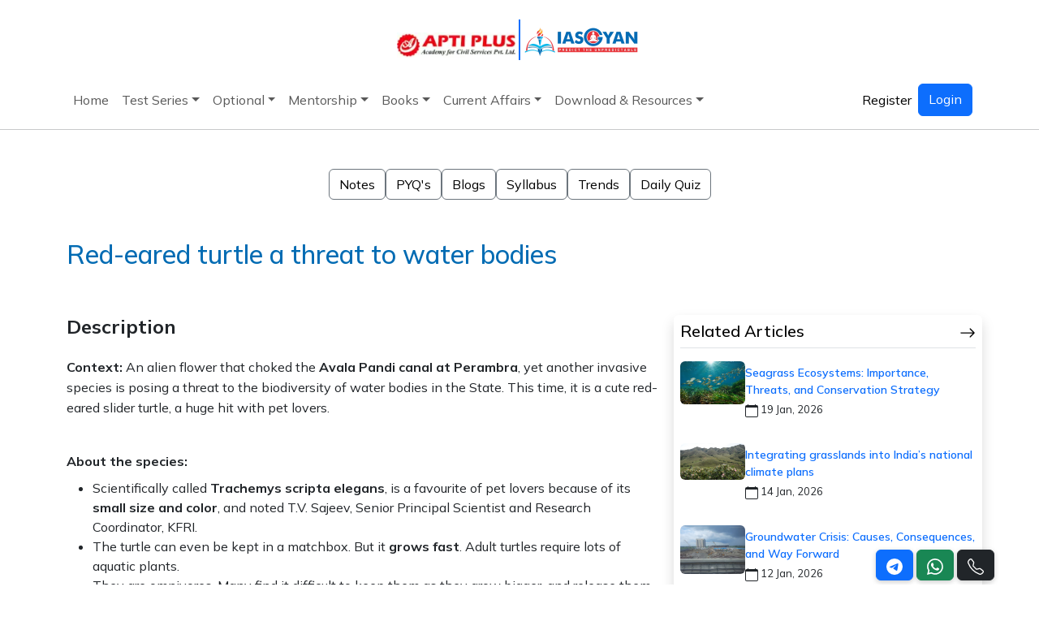

--- FILE ---
content_type: text/html; charset=UTF-8
request_url: https://www.iasgyan.in/daily-current-affairs/red-eared-turtle-a-threat-to-water-bodies
body_size: 12609
content:
<!DOCTYPE html>
<html lang="en">

<head>
	<meta charset="UTF-8">
	<meta name="viewport" content="width=device-width, initial-scale=1.0">
	<title>Red-eared Turtle: A threat to Water Bodies</title>
	<meta name="robots" content="index,follow">
	<link rel="shortcut icon" type="image/x-icon" href="https://www.iasgyan.in/assets/igyan/images/favicon.png">
	
    <meta name="description" content="Originated from the area around the Mississippi river and the Gulf of Mexico, Red-eared Turtle live in still and warm water bodies and slow- running rivers. They are considered a major threat to native turtle specials, as they mature fast, grow larger, an" />
    <meta name="keywords" content="Species of Turtle, Aquatic Animals, Red-eared Turtle, Red-eared Slider, Shape and Size of Red-eared Slider, Disadvantages of Red-eared Turtle, Origin of Red-eared Turtle" />
	<meta name="image" content="https://www.iasgyan.in/daily-current-affairs/red-eared-turtle-a-threat-to-water-bodies">
	<link rel="canonical" href="https://www.iasgyan.in/daily-current-affairs/red-eared-turtle-a-threat-to-water-bodies" />
	<meta property="og:title" content="Red-eared Turtle: A threat to Water Bodies" />
	<meta property="og:description" content="Originated from the area around the Mississippi river and the Gulf of Mexico, Red-eared Turtle live in still and warm water bodies and slow- running rivers. They are considered a major threat to native turtle specials, as they mature fast, grow larger, an" />
	<meta property="og:type" content="website" />
	<meta property="og:url" content="https://www.iasgyan.in/daily-current-affairs/red-eared-turtle-a-threat-to-water-bodies" />
	<meta property="og:image" content="https://www.iasgyan.in/daily-current-affairs/red-eared-turtle-a-threat-to-water-bodies" />
	<meta name="twitter:title" content="Red-eared Turtle: A threat to Water Bodies">
	<meta name="twitter:description" content="Originated from the area around the Mississippi river and the Gulf of Mexico, Red-eared Turtle live in still and warm water bodies and slow- running rivers. They are considered a major threat to native turtle specials, as they mature fast, grow larger, an">
	<meta name="twitter:image" content="https://www.iasgyan.in/daily-current-affairs/red-eared-turtle-a-threat-to-water-bodies">
	<meta name="twitter:site" content="IAS GYAN">
	<meta name="twitter:creator" content="IAS GYAN">
    <meta content="IAS GYAN" name="author" />
	<meta name="facebook-domain-verification" content="l2zzvw4c8e4d7h25p8qk4gnc7kixda" />
	
	<link rel="preconnect" href="https://cdn.jsdelivm">
	<link rel="preconnect" href="https://cdnjs.cloudflare.com">
	<link rel="preconnect" href="https://code.jquery.com">
	<link rel="preconnect" href="https://cdn.jsdelivr.net">

	<link
    href="https://fonts.googleapis.com/css?family=Open+Sans:300,300i,400,400i,600,600i,700,700i|Montserrat:300,300i,400,400i,500,500i,600,600i,700,700i|Poppins:300,300i,400,400i,500,500i,600,600i,700,700i"
    rel="stylesheet">
	<link href="https://www.iasgyan.in/assets/frontend/css/bootstrap.min.css" rel="stylesheet">
	<link rel="stylesheet" href="https://cdn.jsdelivm/bootstrap-icons@1.11.3/font/bootstrap-icons.min.css">
	<link href="https://www.iasgyan.in/assets/frontend/css/style.css?=1769027838" rel="stylesheet">
	
	<link rel="stylesheet" href="https://cdnjs.cloudflare.com/ajax/libs/OwlCarousel2/2.3.4/assets/owl.carousel.min.css">
	<link rel="stylesheet" href="https://cdnjs.cloudflare.com/ajax/libs/OwlCarousel2/2.3.4/assets/owl.theme.default.min.css">
	
	
	<script type="application/ld+json">
		{
		  "@context": "https://schema.org",
		  "@type": "EducationalOrganization",
		  "name": "IAS GYAN",
		  "alternateName": "IAS GYAN",
		  "url": "https://iasgyan.in/",
		  "logo": "assets/igyan/images/iasgyan_logo.png",
		  "contactPoint": [{
			"@type": "ContactPoint",
			"telephone": "+91-9874321777",
			"contactType": "Contact Number",
			"areaServed": "IN",
			"availableLanguage": "en"
		  }],
		  "sameAs": [
			"https://www.facebook.com/IAS-GYAN-263963717873719/",
			"https://www.youtube.com/channel/UCnK7_zcIxryHZ42szLzxsBg",
			"https://twitter.com/iasgyan1",
			"https://www.instagram.com/iasgyan1/"
		  ]
		}
	</script>
	
	<script src="https://cdn.onesignal.com/sdks/OneSignalSDK.js" async=""></script>
	<script>
	  window.OneSignal = window.OneSignal || [];
	  OneSignal.push(function() {
		OneSignal.init({
		  appId: "bec3f4e7-8b63-429b-a7a4-1cba7d35be0a",
		  safari_web_id: "",
		  notifyButton: {
			enable: true,
		  },
		});
	  });
	</script>
	
	<!-- Global site tag (gtag.js) - Google Analytics -->
	<script async src="https://www.googletagmanager.com/gtag/js?id=UA-179792797-1"></script>
	<script>
	  window.dataLayer = window.dataLayer || [];
	  function gtag(){dataLayer.push(arguments);}
	  gtag('js', new Date());

	  gtag('config', 'UA-179792797-1');
	</script>

	<!-- Global site tag (gtag.js) - Google Ads: 983996356 -->
	<script async src="https://www.googletagmanager.com/gtag/js?id=AW-983996356"></script>
	<script>
	  window.dataLayer = window.dataLayer || [];
	  function gtag(){dataLayer.push(arguments);}
	  gtag('js', new Date());

	  gtag('config', 'AW-983996356');
	</script>

	
	<!-- Google Tag Manager -->
	<script>(function(w,d,s,l,i){w[l]=w[l]||[];w[l].push({'gtm.start':
	new Date().getTime(),event:'gtm.js'});var f=d.getElementsByTagName(s)[0],
	j=d.createElement(s),dl=l!='dataLayer'?'&l='+l:'';j.async=true;j.src=
	'https://www.googletagmanager.com/gtm.js?id='+i+dl;f.parentNode.insertBefore(j,f);
	})(window,document,'script','dataLayer','GTM-T7PCXVL');</script>
	<!-- End Google Tag Manager -->

	<script src="https://www.googleoptimize.com/optimize.js?id=OPT-MHKD5VF"></script>

	<!--LeadSquared Tracking Code Start-->
	<script type="text/javascript" src="https://web-in21.mxradon.com/t/Tracker.js"></script>
	<script type="text/javascript">
		  pidTracker('60407');
	</script>
	<!--LeadSquared Tracking Code End-->
	
	<script src="https://www.google.com/recaptcha/api.js"></script>

	<script>
		
		function setCookie(cname, cvalue, exdays) {
			var d = new Date();
			d.setTime(d.getTime() + (exdays*24*60*60*1000));
			var expires = "expires="+ d.toUTCString();
			document.cookie = cname + "=" + cvalue + ";" + expires + ";path=/";
		}
		
		function getCookie(cname) {
			var name = cname + "=";
			var decodedCookie = decodeURIComponent(document.cookie);
			var ca = decodedCookie.split(';');
			for(var i = 0; i <ca.length; i++) {
				var c = ca[i];
				while (c.charAt(0) == ' ') {
					c = c.substring(1);
				}
				if (c.indexOf(name) == 0) {
					return c.substring(name.length, c.length);
				}
			}
			return "";
		}

		function toggleDarkMode(){
			var element = document.body;	
			
			var mode = getCookie("mode");
			if (mode != "") {
				if(mode == 'dark'){
				   setCookie("mode", 'white', 365);
				}else{
					setCookie("mode", 'dark', 365);
				}
			} else {
				setCookie("mode", 'dark', 365);
			}
			
			mode = getCookie("mode");
			
			if(mode == 'dark'){
				element.classList.add("dark-mode");
			}else{
				element.classList.remove("dark-mode");
			}
				
		}
		
		
		window.onload = (event) => {
			mode = getCookie("mode");
			var element = document.body;
			if(mode == 'dark'){
				element.classList.add("dark-mode");
			}else{
				element.classList.remove("dark-mode");
			}
		};
	</script>
	<!-- Meta Pixel Code -->
	<script>
	!function(f,b,e,v,n,t,s)
	{if(f.fbq)return;n=f.fbq=function(){n.callMethod?
	n.callMethod.apply(n,arguments):n.queue.push(arguments)};
	if(!f._fbq)f._fbq=n;n.push=n;n.loaded=!0;n.version='2.0';
	n.queue=[];t=b.createElement(e);t.async=!0;
	t.src=v;s=b.getElementsByTagName(e)[0];
	s.parentNode.insertBefore(t,s)}(window, document,'script',
	'https://connect.facebook.net/en_US/fbevents.js');
	fbq('init', '451019151689470');
	fbq('track', 'PageView');
	</script>
	<noscript><img height="1" width="1" style="display:none"
	src="https://www.facebook.com/tr?id=451019151689470&ev=PageView&noscript=1"
	/></noscript>
	<!-- End Meta Pixel Code -->
	
</head>

<body>
	<script src="https://code.jquery.com/jquery-3.7.1.min.js" ></script>
	
	<!-- Bootstrap 5.3 Bundle with Popper -->
	<script src="https://cdn.jsdelivr.net/npm/bootstrap@5.3.3/dist/js/bootstrap.bundle.min.js"  crossorigin="anonymous"></script>

	
	
	<script defer="" src="https://cdnjs.cloudflare.com/ajax/libs/OwlCarousel2/2.3.4/owl.carousel.min.js"></script>
    
	
	<!-- Google Tag Manager (noscript) -->
	<noscript><iframe src="https://www.googletagmanager.com/ns.html?id=GTM-T7PCXVL"
	height="0" width="0" style="display:none;visibility:hidden"></iframe></noscript>
	<!-- End Google Tag Manager (noscript) -->
  <section class="d-flex flex-column py-4 mx-3">
    <!---<div class="ads container-fluid bg-blue rounded-2 p-2 d-flex justify-content-center align-item-center gap-1">
		
      <p class="text-white">Free Courses <svg xmlns="http://www.w3.org/2000/svg" width="16" height="16"
          fill="currentColor" class="bi bi-star-fill" viewBox="0 0 16 16">
          <path
            d="M3.612 15.443c-.386.198-.824-.149-.746-.592l.83-4.73L.173 6.765c-.329-.314-.158-.888.283-.95l4.898-.696L7.538.792c.197-.39.73-.39.927 0l2.184 4.327 4.898.696c.441.062.612.636.282.95l-3.522 3.356.83 4.73c.078.443-.36.79-.746.592L8 13.187l-4.389 2.256z" />
        </svg> Sale ends Soon, Get It Now
        <i class="bi bi-arrow-right"></i>
      </p>
    </div>-->
    <div class="image container-fluid d-flex justify-content-center align-item-center gap-1">
      <span>
        <img src="https://www.iasgyan.in/assets/frontend/images/logo.webp" class="mt-3" style="width:150px" alt="">
      </span>
      <span class="border-end border-primary border-2" style="height:50px"></span>
      <span>
        <img src="https://www.iasgyan.in/assets/frontend/images/iasgyan_logo.webp" style="width:150px" alt="">
      </span>
    </div>
  </section>
	<nav class="navbar navbar-expand-lg navbar-light p-0">
		<div class="container">
         <!-- Nav Toggle Button -->
         <button class="navbar-toggler my-2" type="button" data-bs-toggle="collapse" data-bs-target="#main_nav" 
            aria-expanded="false" aria-label="Toggle navigation">
         <span class="navbar-toggler-icon"></span>
         </button>
		 
		 		 
         <!-- Nav Links -->
         <div class="collapse navbar-collapse" id="main_nav">
			<ul class="navbar-nav me-auto mb-2 mb-lg-0 gap-2">
				<li class="nav-item "><a class="nav-link " href="https://www.iasgyan.in" >Home</a></li><li class="nav-item dropdown"><a class="nav-link dropdown-toggle" href="#" data-bs-toggle="dropdown">Test Series</a><ul class="dropdown-menu"><li><a class="dropdown-item" href="#"> Prelims <strong class="float-end">»</strong></a><ul class="submenu dropdown-menu "><li><a class="dropdown-item" href="https://www.iasgyan.in/courses/upsc/upsc-prelims-2025-flt20-tests">UPSC PRELIMS 2026 FLT(20 TESTS)</a></li><li><a class="dropdown-item" href="https://www.iasgyan.in/courses/upsc/nischay-all-india-upsc-cse-test-series-program-2026-40-tests">NISCHAY: All India UPSC CSE Test Series Program 2026 (40 Tests)</a></li><li><a class="dropdown-item" href="https://www.iasgyan.in/courses/upsc/csat-test-series-program-2026-15-tests">CSAT Test Series Program  2026 (15 Tests)</a></li><li><a class="dropdown-item" href="https://www.iasgyan.in/courses/upsc/ncert-test-series">NCERT Test  Series</a></li></ul></li><li><a class="dropdown-item" href="#"> Mains <strong class="float-end">»</strong></a><ul class="submenu dropdown-menu "><li><a class="dropdown-item" href="https://www.iasgyan.in/courses/upsc/mains_answer_writing">DAILY ANSWER WRITING PROGRAM</a></li><li><a class="dropdown-item" href="https://www.iasgyan.in/courses/upsc/upsc-cse-mains-2026-test-series-cum-guidance-programme-30-tests">UPSC CSE Mains 2026 Test Series Cum Guidance Programme (30 Tests)</a></li><li><a class="dropdown-item" href="https://www.iasgyan.in/courses/upsc/essay-test-series-2026">ESSAY Test Series 2026</a></li><li><a class="dropdown-item" href="https://www.iasgyan.in/courses/upsc/interview-guidance-programme-for-upsc-cse-2025">Best UPSC Interview Guidance Program (IGP) for CSE 2025</a></li><li><a class="dropdown-item" href="https://www.iasgyan.in/courses/upsc/interview-material-2025">FREE UPSC CSE INTERVIEW MATERIAL 2025</a></li></ul></li><li><a class="dropdown-item" href="#"> State PSC <strong class="float-end">»</strong></a><ul class="submenu dropdown-menu "><li><a class="dropdown-item" href="#"> WBCS <strong class="float-end">»</strong></a><ul class="submenu dropdown-menu "><li><a class="dropdown-item" href="https://www.iasgyan.in/courses/wbcs/wbcs-online-course">WBCS Online Classroom Program</a></li><li><a class="dropdown-item" href="https://www.iasgyan.in/courses/wbcs/wbcs-prelims-test-series-2024-25-tests">WBCS Prelims Test Series 2024 (25 Test)</a></li><li><a class="dropdown-item" href="https://www.iasgyan.in/courses/wbcs/wbcs-prelims-2024-crash-course">WBCS Prelims 2024 Crash Course</a></li></ul></li><li><a class="dropdown-item" href="#"> OPSC <strong class="float-end">»</strong></a><ul class="submenu dropdown-menu "><li><a class="dropdown-item" href="https://www.iasgyan.in/courses/opsc/opsc-oas-mains-test-series-202427-tests">OPSC OAS MAINS TEST SERIES 2024(27 TESTS)</a></li><li><a class="dropdown-item" href="https://www.iasgyan.in/courses/opsc/opsc-oas-mains-test-series-2024-17-tests">OPSC OAS MAINS TEST SERIES 2024 (17 TESTS)</a></li><li><a class="dropdown-item" href="https://www.iasgyan.in/courses/opsc/psir-optional-test-series">OAS PSIR OPTIONAL  TEST  SERIES 2024</a></li><li><a class="dropdown-item" href="https://www.iasgyan.in/courses/opsc/oas-sociology-optional-test-series-2024">OAS SOCIOLOGY OPTIONAL TEST SERIES 2024</a></li><li><a class="dropdown-item" href="https://www.iasgyan.in/courses/opsc/oas-geography-optional-test-series-2024">OAS Geography OPTIONAL TEST SERIES 2024</a></li><li><a class="dropdown-item" href="https://www.iasgyan.in/courses/opsc/oas-agriculture-optional-test-series-2024">OAS AGRICULTURE OPTIONAL TEST SERIES 2024</a></li><li><a class="dropdown-item" href="https://www.iasgyan.in/courses/opsc/oas-anthropology-optional-test-series-2024">OAS ANTHROPOLOGY OPTIONAL TEST SERIES 2024</a></li><li><a class="dropdown-item" href="https://www.iasgyan.in/courses/upsc/oas-history-optional-test-series-2024">OAS HISTORY OPTIONAL TEST SERIES 2024</a></li><li><a class="dropdown-item" href="https://www.iasgyan.in/courses/upsc/oas-public-administration-optional-test-series-2024">OAS PUBLIC ADMINISTRATION OPTIONAL TEST SERIES 2024</a></li><li><a class="dropdown-item" href="https://www.iasgyan.in/courses/opsc/opsc-oas-mains-test-series-2024-7-tests">OPSC OAS MAINS TEST SERIES 2024 (7 TESTS)</a></li><li><a class="dropdown-item" href="https://www.iasgyan.in/courses/opsc/oas-prelims-test-series-2025">OAS PRELIMS TEST SERIES 2025</a></li></ul></li></ul></li><li><a class="dropdown-item" href="#"> Sectional <strong class="float-end">»</strong></a><ul class="submenu dropdown-menu "><li><a class="dropdown-item" href="https://www.iasgyan.in/courses/upsc/economy-sectional-test">Economy Sectional Test</a></li><li><a class="dropdown-item" href="https://www.iasgyan.in/courses/upsc/geography-sectional-test">Geography Sectional Test</a></li><li><a class="dropdown-item" href="https://www.iasgyan.in/courses/upsc/polity-sectional-test">Polity Sectional Test</a></li><li><a class="dropdown-item" href="https://www.iasgyan.in/courses/upsc/epfo-test-series">EPFO Test Series</a></li></ul></li></ul></li><li class="nav-item dropdown"><a class="nav-link dropdown-toggle" href="#" data-bs-toggle="dropdown">Optional</a><ul class="dropdown-menu"><li><a class="dropdown-item" href="https://www.iasgyan.in/courses/upsc/psir-optional">PSIR Optional Program</a></li><li><a class="dropdown-item" href="https://www.iasgyan.in/courses/upsc/geography-optional-programme">Geography  Optional  Program</a></li><li><a class="dropdown-item" href="https://www.iasgyan.in/courses/upsc/sociology-optional-programme">Sociology Optional Program</a></li><li><a class="dropdown-item" href="https://www.iasgyan.in/courses/upsc/anthropoly-optional-programme">Anthropology  Optional Program</a></li></ul></li><li class="nav-item dropdown"><a class="nav-link dropdown-toggle" href="#" data-bs-toggle="dropdown">Mentorship</a><ul class="dropdown-menu"><li><a class="dropdown-item" href="https://www.iasgyan.in/courses/upsc/sahyog">SAHYOG Mentorship  Program (Integrated)</a></li><li><a class="dropdown-item" href="https://www.iasgyan.in/courses/upsc/sahyog-mentorship-program-25-26-prelims">SAHYOG Mentorship Program 2026( Prelims)</a></li><li><a class="dropdown-item" href="https://www.iasgyan.in/courses/upsc/sahyog-mentorship-program-2026-mains">SAHYOG Mentorship Program( Mains)</a></li></ul></li><li class="nav-item dropdown"><a class="nav-link dropdown-toggle" href="#" data-bs-toggle="dropdown">Books</a><ul class="dropdown-menu"><li><a class="dropdown-item" href="#"> IAS Gazette <strong class="float-end">»</strong></a><ul class="submenu dropdown-menu "><li><a class="dropdown-item" href="https://www.iasgyan.in/courses/upsc/the-ias-gazette">The IAS Gazette</a></li></ul></li><li><a class="dropdown-item" href="#">NCERT</a></li><li><a class="dropdown-item" href="#"> PYQ Work Book <strong class="float-end">»</strong></a><ul class="submenu dropdown-menu "><li><a class="dropdown-item" href="https://www.iasgyan.in/courses/upsc/samiksha">SAMIKSHA</a></li><li><a class="dropdown-item" href="https://www.iasgyan.in/courses/upsc/gs-i-previous-years-question-work">GS I  Previous Year's Questions WorkBook</a></li><li><a class="dropdown-item" href="https://www.iasgyan.in/courses/upsc/gs-i-i-previous-years-questions-workbook">GS I I Previous Year's Questions WorkBook</a></li></ul></li><li><a class="dropdown-item" href="#"> Sate PSC <strong class="float-end">»</strong></a><ul class="submenu dropdown-menu "><li><a class="dropdown-item" href="#"> WBCS <strong class="float-end">»</strong></a><ul class="submenu dropdown-menu "><li><a class="dropdown-item" href="https://www.iasgyan.in/courses/wbcs/wbcs-gazette">WBCS  Gazette</a></li><li><a class="dropdown-item" href="https://www.iasgyan.in/courses/wbcs/wbcs-yearly-cuurent-affairs">WBCS Yearly Current Affairs</a></li><li><a class="dropdown-item" href="https://www.iasgyan.in/courses/wbcs/wbcs-mcq-test-master">WBCS MCQ Test  Master</a></li></ul></li><li><a class="dropdown-item" href="#"> OPSC <strong class="float-end">»</strong></a><ul class="submenu dropdown-menu "><li><a class="dropdown-item" href="https://www.iasgyan.in/courses/opsc/opsc-gazette">OPSC  Gazette</a></li></ul></li></ul></li></ul></li><li class="nav-item dropdown"><a class="nav-link dropdown-toggle" href="" data-bs-toggle="dropdown">Current Affairs</a><ul class="dropdown-menu"><li><a class="dropdown-item" href="https://www.iasgyan.in/daily-current-affairs">Daily News Analysis</a></li><li><a class="dropdown-item" href="https://www.iasgyan.in/daily-editorials">Daily Editorial</a></li><li><a class="dropdown-item" href="https://www.iasgyan.in/daily-current-affairs-quiz">Daily Quiz</a></li></ul></li><li class="nav-item dropdown"><a class="nav-link dropdown-toggle" href="" data-bs-toggle="dropdown">Download & Resources</a><ul class="dropdown-menu"><li><a class="dropdown-item" href="https://www.iasgyan.in/ias-gazette-magazine">IAS Gazette Magazine</a></li><li><a class="dropdown-item" href="https://www.iasgyan.in/prelims-previous-year-papers">Previous Year Paper</a></li><li><a class="dropdown-item" href="https://www.iasgyan.in/prelims-express">Prelims Express</a></li><li><a class="dropdown-item" href="https://www.iasgyan.in/mains-express">Mains Xpress</a></li><li><a class="dropdown-item" href="https://www.iasgyan.in/important-reports">Important Reports</a></li><li><a class="dropdown-item" href="https://www.iasgyan.in/courses/upsc/interview-material-2025">Interview Materials</a></li></ul></li>			</ul>
		
			<div class="d-flex gap-3">
				
				
											<ul class="navbar-nav me-auto mb-2 mb-lg-0">
							<li class="nav-item">
								<a class="nav-link active text-black" aria-current="page" href="https://www.iasgyan.in/sign-up">Register</a>
							</li>
						</ul>
						<a class="btn btn-primary" href="https://www.iasgyan.in/login" role="button">
							Login
						</a>
								</div>
	
		</div>
		</div>
		
		

      </nav>
	  
	  <style>
	  
		@media all and (min-width: 992px) {
			.dropdown-menu {
				min-width: 13rem;
			}

			.dropdown-menu li {
				position: relative;
			}

			.dropdown-menu .submenu {
				display: none;
				position: absolute;
				left: 100%;
				top: 0;
			}

			.dropdown-menu > li:hover > .submenu {
				display: block;
			}
		}

		/* Mobile fix: make submenu open inside dropdown */
		@media (max-width: 991px) {
			.dropdown-menu .submenu {
				position: relative;
				left: 0;
				top: 0;
				margin-left: 1rem;
				display: none;
			}
			
			.dropdown-menu .dropdown-item {
				white-space: normal !important; /* allow multi-line */
				word-wrap: break-word;
				line-height: 1.3; /* tighter lines so text fits */
			}

		}



	  </style>
	  <script>
		document.addEventListener("DOMContentLoaded", function(){
			// Only for mobile view
			if (window.innerWidth < 992) {
				document.querySelectorAll('.dropdown-menu .dropdown-item').forEach(function(el){
					el.addEventListener("click", function (e) {
						let nextEl = this.nextElementSibling;

						if(nextEl && nextEl.classList.contains('submenu')) {
							// Prevent closing parent menu
							e.preventDefault();
							e.stopPropagation();

							if(nextEl.style.display == 'block'){
								nextEl.style.display = 'none';
							} else {
								// Close other open submenus at the same level
								let parentMenu = this.closest('.dropdown-menu');
								let openSubmenus = parentMenu.querySelectorAll('.submenu');
								openSubmenus.forEach(function(sub){
									sub.style.display = 'none';
								});
								nextEl.style.display = 'block';
							}
						}
					});
				});
			}
		});
		</script>


	  
  <div class="mt-3">
	    
	<hr class="w-100 m-auto">  </div>

  <script src="https://cdn.jsdelivr.net/npm/sweetalert2@9"></script>

	<script>
			  
	</script>
	

	<!-- Links -->
  <section class="py-5">
    <div class="container">
      <div class="row">
        <div class="d-flex flex-wrap justify-content-center align-item-center gap-4">
          <span class="d-md-block">
            <a href="https://www.iasgyan.in/study-notes" target="_blank" class="btn btn-outline-secondary text-black">Notes</a>
          </span>
          <span>
            <a href="https://www.iasgyan.in/prelims-previous-year-papers" class="btn btn-outline-secondary text-black">PYQ's</a>
          </span>
          <span>
            <a href="https://www.iasgyan.in/blogs" class="btn btn-outline-secondary text-black">Blogs</a>
          </span>
          <span>
            <a href="#" class="btn btn-outline-secondary text-black">Syllabus</a>
          </span>
          <span>
            <a href="#trends" class="btn btn-outline-secondary text-black">Trends</a>
          </span>
          <span class="d-md-block">
            <a href="https://www.iasgyan.in/daily-current-affairs-quiz" class="btn btn-outline-secondary  text-black">Daily Quiz</a>
          </span>
        </div>
      </div>
    </div>
  </section>
  
  
<!-- Zero to Hero -->
<section class="">
	<div class="container">
		<div class="row">
			<div class="col-md-7 col-lg-7">
				<div class="d-flex flex-column">
					<h1 class="txt-color text-bold">
						Red-eared turtle a threat to water bodies   					</h1>
														</div>
			</div>
			<div class="col-md-5 col-lg-5">
				<div>
					<img src="" alt="" style="width: 100%;">
				</div>
			</div>
		</div>
	</div>
</section>

<!-- Description -->
<section class="py-5">
	<div class="container">
		<div class="row">
			<div class="col-md-8 col-lg-8 article-details">
				
				<h2 class="fw-bold">Description</h2>
				
				<div class="mt-4">
					<p><strong><span>Context:</span></strong><span> An alien flower that choked the <strong>Avala Pandi canal at Perambra</strong>, yet another invasive species is posing a threat to the biodiversity of water bodies in the State. This time, it is a cute red-eared slider turtle, a huge hit with pet lovers.</span></p>
<p><span>&nbsp;</span></p>
<p><strong><span>About the species:</span></strong></p>
<ul>
<li><span> </span><span>Scientifically called <strong>Trachemys scripta elegans</strong>, is a favourite of pet lovers because of its <strong>small size and color</strong>, and noted T.V. Sajeev, Senior Principal Scientist and Research Coordinator, KFRI.</span></li>
<li><span> </span><span>The turtle can even be kept in a matchbox. But it <strong>grows fast</strong>. Adult turtles require lots of aquatic plants. </span></li>
<li><span> </span><span>They are omnivores. Many find it difficult to keep them as they grow bigger, and release them into water bodies. </span></li>
<li><span> </span><span>This turtle is considered one of the world&rsquo;s worst invasive species.</span></li>
<li><span> </span><strong><span>Illegal in many places:</span></strong>
<ul>
<li><span> </span><span>Originally from the area around the <strong>Mississippi river and the Gulf of Mexico</strong>, they live in still and warm water bodies such as ponds, lakes, streams, and slow- running rivers. </span></li>
<li><span> </span><span>They pose a major <strong>threat to native turtle specials</strong>, as they grow large, produce more offspring, and are aggressive. </span></li>
<li><span> </span><span>They can also <strong>transfer diseases and parasites to native reptiles</strong>. In Australia and the European Union, it is illegal to import and keep these turtles.</span></li>
</ul>
</li>
</ul>
<p><span>&nbsp;</span></p>
<p><u><a href="https://www.thehindu.com/todays-paper/tp-national/red-eared-turtle-a-threat-to-waterbodies/article33898928.ece">https://www.thehindu.com/todays-paper/tp-national/red-eared-turtle-a-threat-to-waterbodies/article33898928.ece</a></u></p>					
					

									
					
			</div>
				
			
			</div>
			<div class="col-md-4 col-lg-4 shadow rounded-2 p-2">
				<div class="d-flex flex-column">
					<div class="d-flex justify-content-between border-bottom">
						<h3 class="text-black">Related Articles</h3>
						<span class="text-black">
							<svg xmlns="http://www.w3.org/2000/svg" width="20" height="20" fill="currentColor"
								class="bi bi-arrow-right" viewBox="0 0 16 16">
								<path fill-rule="evenodd"
									d="M1 8a.5.5 0 0 1 .5-.5h11.793l-3.147-3.146a.5.5 0 0 1 .708-.708l4 4a.5.5 0 0 1 0 .708l-4 4a.5.5 0 0 1-.708-.708L13.293 8.5H1.5A.5.5 0 0 1 1 8" />
							</svg>
						</span>
					</div>
											<div class="d-flex my-3 gap-3">
															<div>
									<img class="rounded" src="	https://iasgyan.sgp1.digitaloceanspaces.com/images/SEAGRASS_MEADOWS.png" alt=""
										style="width: 80px; ">
								</div>
														<div class="d-flex flex-column">
								<span class="fs-14 fw-semibold my-1">
									<a href="https://www.iasgyan.in/daily-current-affairs/seagrass-ecosystems-importance-threats-and-conservation-strategy">
										Seagrass Ecosystems: Importance, Threats, and Conservation Strategy									</a>
								</span>
								<span class="fs-11">
									
									<svg xmlns="http://www.w3.org/2000/svg" width="16" height="16" fill="currentColor"
										class="bi bi-calendar" viewBox="0 0 16 16">
										<path
											d="M3.5 0a.5.5 0 0 1 .5.5V1h8V.5a.5.5 0 0 1 1 0V1h1a2 2 0 0 1 2 2v11a2 2 0 0 1-2 2H2a2 2 0 0 1-2-2V3a2 2 0 0 1 2-2h1V.5a.5.5 0 0 1 .5-.5M1 4v10a1 1 0 0 0 1 1h12a1 1 0 0 0 1-1V4z" />
									</svg>
							
									19 Jan, 2026								</span>
							</div>
						</div>
											<div class="d-flex my-3 gap-3">
															<div>
									<img class="rounded" src="https://iasgyan.sgp1.digitaloceanspaces.com/images/Conservation_of_grasslands.jpg" alt=""
										style="width: 80px; ">
								</div>
														<div class="d-flex flex-column">
								<span class="fs-14 fw-semibold my-1">
									<a href="https://www.iasgyan.in/daily-current-affairs/integrating-grasslands-into-indias-national-climate-plans">
										Integrating grasslands into India’s national climate plans									</a>
								</span>
								<span class="fs-11">
									
									<svg xmlns="http://www.w3.org/2000/svg" width="16" height="16" fill="currentColor"
										class="bi bi-calendar" viewBox="0 0 16 16">
										<path
											d="M3.5 0a.5.5 0 0 1 .5.5V1h8V.5a.5.5 0 0 1 1 0V1h1a2 2 0 0 1 2 2v11a2 2 0 0 1-2 2H2a2 2 0 0 1-2-2V3a2 2 0 0 1 2-2h1V.5a.5.5 0 0 1 .5-.5M1 4v10a1 1 0 0 0 1 1h12a1 1 0 0 0 1-1V4z" />
									</svg>
							
									14 Jan, 2026								</span>
							</div>
						</div>
											<div class="d-flex my-3 gap-3">
															<div>
									<img class="rounded" src="https://iasgyan.sgp1.digitaloceanspaces.com/images/UNAUTHORISED_GROUNDWATER_EXTRACTION.png" alt=""
										style="width: 80px; ">
								</div>
														<div class="d-flex flex-column">
								<span class="fs-14 fw-semibold my-1">
									<a href="https://www.iasgyan.in/daily-current-affairs/groundwater-crisis-causes-consequences-and-way-forward">
										Groundwater Crisis: Causes, Consequences, and Way Forward									</a>
								</span>
								<span class="fs-11">
									
									<svg xmlns="http://www.w3.org/2000/svg" width="16" height="16" fill="currentColor"
										class="bi bi-calendar" viewBox="0 0 16 16">
										<path
											d="M3.5 0a.5.5 0 0 1 .5.5V1h8V.5a.5.5 0 0 1 1 0V1h1a2 2 0 0 1 2 2v11a2 2 0 0 1-2 2H2a2 2 0 0 1-2-2V3a2 2 0 0 1 2-2h1V.5a.5.5 0 0 1 .5-.5M1 4v10a1 1 0 0 0 1 1h12a1 1 0 0 0 1-1V4z" />
									</svg>
							
									12 Jan, 2026								</span>
							</div>
						</div>
											<div class="d-flex my-3 gap-3">
															<div>
									<img class="rounded" src="	https://iasgyan.sgp1.digitaloceanspaces.com/images/Making_money_from_methane_emission_reductions.jpg" alt=""
										style="width: 80px; ">
								</div>
														<div class="d-flex flex-column">
								<span class="fs-14 fw-semibold my-1">
									<a href="https://www.iasgyan.in/daily-current-affairs/monetising-methane-reduction-in-paddy-cultivation-m">
										MONETISING METHANE REDUCTION IN PADDY CULTIVATION									</a>
								</span>
								<span class="fs-11">
									
									<svg xmlns="http://www.w3.org/2000/svg" width="16" height="16" fill="currentColor"
										class="bi bi-calendar" viewBox="0 0 16 16">
										<path
											d="M3.5 0a.5.5 0 0 1 .5.5V1h8V.5a.5.5 0 0 1 1 0V1h1a2 2 0 0 1 2 2v11a2 2 0 0 1-2 2H2a2 2 0 0 1-2-2V3a2 2 0 0 1 2-2h1V.5a.5.5 0 0 1 .5-.5M1 4v10a1 1 0 0 0 1 1h12a1 1 0 0 0 1-1V4z" />
									</svg>
							
									31 Dec, 2025								</span>
							</div>
						</div>
											<div class="d-flex my-3 gap-3">
															<div>
									<img class="rounded" src="https://iasgyan.sgp1.digitaloceanspaces.com/images/Great_Indian_bustard_conservation.jpg" alt=""
										style="width: 80px; ">
								</div>
														<div class="d-flex flex-column">
								<span class="fs-14 fw-semibold my-1">
									<a href="https://www.iasgyan.in/daily-current-affairs/supreme-court-safeguards-for-the-great-indian-bustard">
										SUPREME COURT SAFEGUARDS FOR THE GREAT INDIAN BUSTARD									</a>
								</span>
								<span class="fs-11">
									
									<svg xmlns="http://www.w3.org/2000/svg" width="16" height="16" fill="currentColor"
										class="bi bi-calendar" viewBox="0 0 16 16">
										<path
											d="M3.5 0a.5.5 0 0 1 .5.5V1h8V.5a.5.5 0 0 1 1 0V1h1a2 2 0 0 1 2 2v11a2 2 0 0 1-2 2H2a2 2 0 0 1-2-2V3a2 2 0 0 1 2-2h1V.5a.5.5 0 0 1 .5-.5M1 4v10a1 1 0 0 0 1 1h12a1 1 0 0 0 1-1V4z" />
									</svg>
							
									30 Dec, 2025								</span>
							</div>
						</div>
											<div class="d-flex my-3 gap-3">
															<div>
									<img class="rounded" src="https://iasgyan.sgp1.digitaloceanspaces.com/images/Importance_of_sponge_in_tackling_metal_pollution.jpg" alt=""
										style="width: 80px; ">
								</div>
														<div class="d-flex flex-column">
								<span class="fs-14 fw-semibold my-1">
									<a href="https://www.iasgyan.in/daily-current-affairs/freshwater-sponges-as-bioindicators-bio-remediators-of-metal-pollution">
										FRESHWATER SPONGES AS BIOINDICATORS & BIO - REMEDIATORS OF METAL POLLUTION									</a>
								</span>
								<span class="fs-11">
									
									<svg xmlns="http://www.w3.org/2000/svg" width="16" height="16" fill="currentColor"
										class="bi bi-calendar" viewBox="0 0 16 16">
										<path
											d="M3.5 0a.5.5 0 0 1 .5.5V1h8V.5a.5.5 0 0 1 1 0V1h1a2 2 0 0 1 2 2v11a2 2 0 0 1-2 2H2a2 2 0 0 1-2-2V3a2 2 0 0 1 2-2h1V.5a.5.5 0 0 1 .5-.5M1 4v10a1 1 0 0 0 1 1h12a1 1 0 0 0 1-1V4z" />
									</svg>
							
									27 Dec, 2025								</span>
							</div>
						</div>
											<div class="d-flex my-3 gap-3">
															<div>
									<img class="rounded" src="https://iasgyan.sgp1.digitaloceanspaces.com/images/snow_1.jpg" alt=""
										style="width: 80px; ">
								</div>
														<div class="d-flex flex-column">
								<span class="fs-14 fw-semibold my-1">
									<a href="https://www.iasgyan.in/daily-current-affairs/saudi-arabia-snowfall-2025-why-is-the-desert-turning-white">
										SAUDI ARABIA SNOWFALL 2025 : WHY IS THE DESERT TURNING WHITE?									</a>
								</span>
								<span class="fs-11">
									
									<svg xmlns="http://www.w3.org/2000/svg" width="16" height="16" fill="currentColor"
										class="bi bi-calendar" viewBox="0 0 16 16">
										<path
											d="M3.5 0a.5.5 0 0 1 .5.5V1h8V.5a.5.5 0 0 1 1 0V1h1a2 2 0 0 1 2 2v11a2 2 0 0 1-2 2H2a2 2 0 0 1-2-2V3a2 2 0 0 1 2-2h1V.5a.5.5 0 0 1 .5-.5M1 4v10a1 1 0 0 0 1 1h12a1 1 0 0 0 1-1V4z" />
									</svg>
							
									25 Dec, 2025								</span>
							</div>
						</div>
											<div class="d-flex my-3 gap-3">
															<div>
									<img class="rounded" src="	https://iasgyan.sgp1.digitaloceanspaces.com/images/RIGHT_TO_A_HEALTHY_ENVIRONMENT.png" alt=""
										style="width: 80px; ">
								</div>
														<div class="d-flex flex-column">
								<span class="fs-14 fw-semibold my-1">
									<a href="https://www.iasgyan.in/daily-current-affairs/right-to-a-healthy-environment-meaning-challenges-way-forward">
										RIGHT TO A HEALTHY ENVIRONMENT: MEANING, CHALLENGES, WAY FORWARD									</a>
								</span>
								<span class="fs-11">
									
									<svg xmlns="http://www.w3.org/2000/svg" width="16" height="16" fill="currentColor"
										class="bi bi-calendar" viewBox="0 0 16 16">
										<path
											d="M3.5 0a.5.5 0 0 1 .5.5V1h8V.5a.5.5 0 0 1 1 0V1h1a2 2 0 0 1 2 2v11a2 2 0 0 1-2 2H2a2 2 0 0 1-2-2V3a2 2 0 0 1 2-2h1V.5a.5.5 0 0 1 .5-.5M1 4v10a1 1 0 0 0 1 1h12a1 1 0 0 0 1-1V4z" />
									</svg>
							
									24 Dec, 2025								</span>
							</div>
						</div>
											<div class="d-flex my-3 gap-3">
															<div>
									<img class="rounded" src="	https://iasgyan.sgp1.digitaloceanspaces.com/images/Green_industrialisation.jpg" alt=""
										style="width: 80px; ">
								</div>
														<div class="d-flex flex-column">
								<span class="fs-14 fw-semibold my-1">
									<a href="https://www.iasgyan.in/daily-current-affairs/green-industrialisation-meaning-issues-initiatives">
										GREEN INDUSTRIALISATION : MEANING, ISSUES & INITIATIVES									</a>
								</span>
								<span class="fs-11">
									
									<svg xmlns="http://www.w3.org/2000/svg" width="16" height="16" fill="currentColor"
										class="bi bi-calendar" viewBox="0 0 16 16">
										<path
											d="M3.5 0a.5.5 0 0 1 .5.5V1h8V.5a.5.5 0 0 1 1 0V1h1a2 2 0 0 1 2 2v11a2 2 0 0 1-2 2H2a2 2 0 0 1-2-2V3a2 2 0 0 1 2-2h1V.5a.5.5 0 0 1 .5-.5M1 4v10a1 1 0 0 0 1 1h12a1 1 0 0 0 1-1V4z" />
									</svg>
							
									24 Dec, 2025								</span>
							</div>
						</div>
											<div class="d-flex my-3 gap-3">
															<div>
									<img class="rounded" src="	https://iasgyan.sgp1.digitaloceanspaces.com/images/Train_collision_and_its_impact_on_animal_movement.jpg" alt=""
										style="width: 80px; ">
								</div>
														<div class="d-flex flex-column">
								<span class="fs-14 fw-semibold my-1">
									<a href="https://www.iasgyan.in/daily-current-affairs/elephant-train-collisions-in-india">
										ELEPHANT - TRAIN COLLISIONS IN INDIA									</a>
								</span>
								<span class="fs-11">
									
									<svg xmlns="http://www.w3.org/2000/svg" width="16" height="16" fill="currentColor"
										class="bi bi-calendar" viewBox="0 0 16 16">
										<path
											d="M3.5 0a.5.5 0 0 1 .5.5V1h8V.5a.5.5 0 0 1 1 0V1h1a2 2 0 0 1 2 2v11a2 2 0 0 1-2 2H2a2 2 0 0 1-2-2V3a2 2 0 0 1 2-2h1V.5a.5.5 0 0 1 .5-.5M1 4v10a1 1 0 0 0 1 1h12a1 1 0 0 0 1-1V4z" />
									</svg>
							
									23 Dec, 2025								</span>
							</div>
						</div>
										
				</div>
				
				<div class="card rounded-2 border-1 shadow mt-3">
	<div class="card-body">
	  <h5 class="fw-bold text-black">Let's Get In <span class="text-primary">Touch!</span></h5>
	  <form action="https://www.iasgyan.in/page/submit_inquiry" class='' method="post" accept-charset="utf-8">
		<div class="form-group col-md-12 text-start mt-3">
		  <label class="text-black" for="name" required>Name*</label>
		  <input type="text" id="name" name="name" class="form-control" required placeholder="Enter your name">
		</div>
		<div class="form-group col-md-12 text-start mt-3">
		  <label class="text-black" for="message">Email ID*</label>
		  <input type="email" name="email" class="form-control" placeholder="Enter your Email" required>
		</div>
		<div class="form-group col-md-12 text-start mt-3">
		  <label class="text-black" for="message">Phone number*</label>
		  <input type="text" name="mobile" class="form-control" required placeholder="Phone numer">
		</div>
		<div class="form-group col-md-12 text-start mt-3">
		  <label class="text-black" for="message">Message*</label>
		  <textarea id="message" cols="4" rows="4" name="comments" class="form-control" placeholder="Enter your Message" required></textarea>
		  
		  <input type="hidden" name="identifier" value="Daily Currentt Affairs">
		  <input type="hidden" name="redirect" value="https://www.iasgyan.in/daily-current-affairs/">
		</div>
		<div class="form-group col-md-12 text-start mt-3">
		  <div class="g-recaptcha" data-sitekey="6LcjzwUbAAAAAAIDBVgtgWVVCoXvdcsX2aXIvdTw"></div>
		</div>
		<div class="d-flex gap-3 justify-content-center align-items-center mt-3">
		 
		  <button type="submit" name="submit"
			class="bg-blue text-white  px-2 fw-semibold p-2 border-blue rounded-2 w-100">
			Send Message
		  </button>

		</div>
	  </form>
	</div>
</div>			</div>
		</div>
	</div>
</section>

<!-- Free access -->
<section class="free-access py-5 position-relative" id="free-access" style="background-color: #ffe9bf;">
	<div class="container">
		<div class="row">
			<div class="col-md-7 col-lg-7 m-auto ">
				<div>
					<h2 class="fw-semibold text-center">Free access to e-paper and WhatsApp
						updates</h2>
				</div>
				<div class="my-5">
					<img src="https://www.iasgyan.in/assets/frontend/images/solution-2.jpg" class="w-100" alt="">
				</div>
			</div>
		</div>
	</div>
	<div class="container touch">
		<div class="row">
			<div class="col-md-9 col-lg-9 m-auto bg-white shadow p-4 rounded-4 w-100">
				<div class="d-flex flex-column">
					<div>
						<h2 class="fw-semibold">Let's Get In Touch!</h2>
					</div>
					
					<div class="">
						<form action="https://www.iasgyan.in/page/submit_inquiry" class='d-flex gap-2 mob-form-dna' method="post" accept-charset="utf-8">
					
							<div class="mb-3">
								<label for="name" class="form-label">Name*</label>
								<input type="name" class="form-control" id="name" name="name" placeholder="Enter your name" required>
							</div>
							<div class="mb-3">
								<label for="email" class="form-label">Email ID</label>
								<input type="email" class="form-control" name="email" id="email" placeholder="Enter your email" required>
							</div>
							<div class="mb-3">
								<label for="mobile" class="form-label">Phone Number</label>
								<input type="number" class="form-control" name="mobile" id="mobile" placeholder="Phone number" required>
							</div>
							<div class="mb-3">
								<div class="g-recaptcha" data-sitekey="6LcjzwUbAAAAAAIDBVgtgWVVCoXvdcsX2aXIvdTw"></div>
							</div>
							<div>
								<input type="hidden" name="redirect" value="daily-current-affairs/red-eared-turtle-a-threat-to-water-bodies">
								
								<input type="hidden" name="comments" value="Inquiry for DNA">
								<input type="hidden" name="identifier" value="DNA_PAGE">
								<button type="submit" class="btn btn-primary" style="margin-top: 31px;">Submit</button>
							</div>
						</form>
					</div>
				</div>
			</div>
		</div>
	</div>
</section>


<style>
	.article-details img{
		max-width : 100% !important;
		height 		: auto !important;
	}
</style>


<!-- Footer -->
  <footer class="pt-5 footer " id="footer"  style="margin-top: 10%;" >
    <div class="container">
      <div class="row">
        <div class="col-md-4">
          <div class="d-flex flex-column">
            <img src="https://www.iasgyan.in/assets/frontend/images/iasgyan_logo.webp" style="width: 140px;" alt="" class="mb-3 ">
            <div class="d-flex gap-2 mb-2">
              <a href="mailto:iasgyan@aptiplus.in" ><svg xmlns="http://www.w3.org/2000/svg" width="22"
                  height="22" fill="currentColor" class="bi bi-envelope" viewBox="0 0 16 16">
                  <path
                    d="M0 4a2 2 0 0 1 2-2h12a2 2 0 0 1 2 2v8a2 2 0 0 1-2 2H2a2 2 0 0 1-2-2zm2-1a1 1 0 0 0-1 1v.217l7 4.2 7-4.2V4a1 1 0 0 0-1-1zm13 2.383-4.708 2.825L15 11.105zm-.034 6.876-5.64-3.471L8 9.583l-1.326-.795-5.64 3.47A1 1 0 0 0 2 13h12a1 1 0 0 0 .966-.741M1 11.105l4.708-2.897L1 5.383z" />
                </svg>
                <span class="text-decoration-none fw-semibold text-black">iasgyan@aptiplus.in</span></a>
            </div>
            <div class="d-flex gap-2 mb-2">
              <a href="tel:8766545678" ><svg xmlns="http://www.w3.org/2000/svg" width="22" height="22"
                  fill="currentColor" class="bi bi-telephone" viewBox="0 0 16 16">
                  <path
                    d="M3.654 1.328a.678.678 0 0 0-1.015-.063L1.605 2.3c-.483.484-.661 1.169-.45 1.77a17.6 17.6 0 0 0 4.168 6.608 17.6 17.6 0 0 0 6.608 4.168c.601.211 1.286.033 1.77-.45l1.034-1.034a.678.678 0 0 0-.063-1.015l-2.307-1.794a.68.68 0 0 0-.58-.122l-2.19.547a1.75 1.75 0 0 1-1.657-.459L5.482 8.062a1.75 1.75 0 0 1-.46-1.657l.548-2.19a.68.68 0 0 0-.122-.58zM1.884.511a1.745 1.745 0 0 1 2.612.163L6.29 2.98c.329.423.445.974.315 1.494l-.547 2.19a.68.68 0 0 0 .178.643l2.457 2.457a.68.68 0 0 0 .644.178l2.189-.547a1.75 1.75 0 0 1 1.494.315l2.306 1.794c.829.645.905 1.87.163 2.611l-1.034 1.034c-.74.74-1.846 1.065-2.877.702a18.6 18.6 0 0 1-7.01-4.42 18.6 18.6 0 0 1-4.42-7.009c-.362-1.03-.037-2.137.703-2.877z" />
                </svg>
                <span class="text-decoration-none fw-semibold text-black">+91-8017145735</span></a>
            </div>
            
            <div class="d-flex gap-3 mb-3">
              <span class="rounded-3 py-2 px-3 bg-light border-1">
                <a href="https://www.facebook.com/iasgyan" >
                  <svg xmlns="http://www.w3.org/2000/svg" width="25" height="25" fill="currentColor"
                    class="bi bi-facebook" viewBox="0 0 16 16">
                    <path
                      d="M16 8.049c0-4.446-3.582-8.05-8-8.05C3.58 0-.002 3.603-.002 8.05c0 4.017 2.926 7.347 6.75 7.951v-5.625h-2.03V8.05H6.75V6.275c0-2.017 1.195-3.131 3.022-3.131.876 0 1.791.157 1.791.157v1.98h-1.009c-.993 0-1.303.621-1.303 1.258v1.51h2.218l-.354 2.326H9.25V16c3.824-.604 6.75-3.934 6.75-7.951" />
                  </svg>
                </a>
              </span>
              <span class="rounded-3 py-2 px-3 bg-light border-1">
                <a href="https://t.me/iasgyanpdfs"  rel="noopener noreferrer">
                  <svg xmlns="http://www.w3.org/2000/svg" width="25" height="25" fill="currentColor" class="bi bi-telegram" viewBox="0 0 16 16">
					  <path d="M16 8A8 8 0 1 1 0 8a8 8 0 0 1 16 0M8.287 5.906q-1.168.486-4.666 2.01-.567.225-.595.442c-.03.243.275.339.69.47l.175.055c.408.133.958.288 1.243.294q.39.01.868-.32 3.269-2.206 3.374-2.23c.05-.012.12-.026.166.016s.042.12.037.141c-.03.129-1.227 1.241-1.846 1.817-.193.18-.33.307-.358.336a8 8 0 0 1-.188.186c-.38.366-.664.64.015 1.088.327.216.589.393.85.571.284.194.568.387.936.629q.14.092.27.187c.331.236.63.448.997.414.214-.02.435-.22.547-.82.265-1.417.786-4.486.906-5.751a1.4 1.4 0 0 0-.013-.315.34.34 0 0 0-.114-.217.53.53 0 0 0-.31-.093c-.3.005-.763.166-2.984 1.09"/>
					</svg>
                </a>
              </span>
              <span class="rounded-3 py-2 px-3 bg-light border-1">
                <a href="https://www.youtube.com/channel/UCnK7_zcIxryHZ42szLzxsBg" 
                  rel="noopener noreferrer">
                  <svg xmlns="http://www.w3.org/2000/svg" width="25" height="25" fill="currentColor"
                    class="bi bi-youtube" viewBox="0 0 16 16">
                    <path
                      d="M8.051 1.999h.089c.822.003 4.987.033 6.11.335a2.01 2.01 0 0 1 1.415 1.42c.101.38.172.883.22 1.402l.01.104.022.26.008.104c.065.914.073 1.77.074 1.957v.075c-.001.194-.01 1.108-.082 2.06l-.008.105-.009.104c-.05.572-.124 1.14-.235 1.558a2.01 2.01 0 0 1-1.415 1.42c-1.16.312-5.569.334-6.18.335h-.142c-.309 0-1.587-.006-2.927-.052l-.17-.006-.087-.004-.171-.007-.171-.007c-1.11-.049-2.167-.128-2.654-.26a2.01 2.01 0 0 1-1.415-1.419c-.111-.417-.185-.986-.235-1.558L.09 9.82l-.008-.104A31 31 0 0 1 0 7.68v-.123c.002-.215.01-.958.064-1.778l.007-.103.003-.052.008-.104.022-.26.01-.104c.048-.519.119-1.023.22-1.402a2.01 2.01 0 0 1 1.415-1.42c.487-.13 1.544-.21 2.654-.26l.17-.007.172-.006.086-.003.171-.007A100 100 0 0 1 7.858 2zM6.4 5.209v4.818l4.157-2.408z" />
                  </svg>
                </a>
              </span>
            </div>
          </div>
        </div>
        <div class="col-md-8">
          <div class="row">
            <div class="col-md-4">
            
              <ul class="list-unstyled">
                <li class="mb-2 fs-5 fw-semibold text-black">About Us</li>
                <li class="mb-1 ">
					<a href="https://www.iasgyan.in/about-aptiplus" 
                    class="text-decoration-none text-black">About APTI PLUS</a>
                </li>
                <li class="mb-1 ">
					<a href="https://www.iasgyan.in/our-results" 
                    class="text-decoration-none text-black">Our Results</a>
                </li>
                <li class="mb-1 ">
					<a href="https://www.iasgyan.in/courses" 
                    class="text-decoration-none text-black">Courses</a>
				</li>
                <li class="mb-1 ">
					<a href="https://www.iasgyan.in/counselling-at-your-college"
                     class="text-decoration-none  text-black">Couselling at your
                    college</a>
				</li>
               
              </ul>
            </div>
            <div class="col-md-4">
              <ul class="list-unstyled">
                <li class="mb-2 fw-semibold fs-5 text-black">
					Resources
				</li>
                <li class="mb-1 "><a href="https://www.iasgyan.in/daily-current-affairs" 
                    class="text-decoration-none text-black">Daily Current
                    Affairs</a></li>
                <li class="mb-1 "><a href="https://www.iasgyan.in/ias-gazette-magazine" 
                    class="text-decoration-none text-black">IAS Gazette
                    Magazine</a>
                </li>
                <li class="mb-1 "><a href="https://www.iasgyan.in/daily-editorials" 
                    class="text-decoration-none text-black">Daily Editorial</a>
                </li>
                
                <li class="mb-1 "><a href="https://www.iasgyan.in/daily-current-affairs-quiz" 
                    class="text-decoration-none text-black">Daily Quiz </a></li>
               
                <li class="mb-1 "><a href="https://www.iasgyan.in/interview-material" 
                    class="text-decoration-none text-black">Interview Materials</a></li>
                    
                <li class="mb-1"><a href="https://www.iasgyan.in/important-reports" 
                    class="text-decoration-none text-black">Important Reports </a></li>
              </ul>
            </div>
            <div class="col-md-4">
              <ul class="list-unstyled ">
                <li class="mb-2 fw-semibold fs-5">
                    Help Centre
                </li>
                <li class="mb-1 "><a href="https://www.iasgyan.in/feedback-suggestions" 
                    class="text-decoration-none text-black">
                    Feedback/Suggestions</a></li>
                <li class="mb-1"><a href="https://www.iasgyan.in/free-counselling-form" 
                    class="text-decoration-none text-black">
                    Free Couselling Form</a>
                </li>
                <li class="mb-1 "><a href="https://www.iasgyan.in/payment-methods" 
                    class="text-decoration-none text-black">
                    Payment Methods</a>
                </li>
                <li class="mb-1 "><a href="https://www.iasgyan.in/faqs" 
                    class="text-decoration-none text-black">
                    FAQs</a>
                </li>
                <li class="mb-1 "><a href="https://www.iasgyan.in/privacy-policy" 
                    class="text-decoration-none text-black">
                    Privacy Policy</a></li>
                <li class="mb-1"><a href="https://www.iasgyan.in/terms-conditions" 
                    class="text-decoration-none text-black">
                    Terms & Conditions</a></li>
                <li class="mb-1 "><a href="https://www.iasgyan.in/refund-policy" 
                    class="text-decoration-none text-black">
                    Refund Policy</a></li>
                <li class="mb-1 "><a href="https://www.iasgyan.in/disclaimer" 
                    class="text-decoration-none text-black">
                    Disclaimer</a></li>
              </ul>

            </div>
          </div>
        </div>
      </div>
    </div>
  </footer>

  <hr class="container w-100">

  <section class="copyright">
    <div class="container">
      <div class="row">
        <div class="d-flex justify-content-center align-item-center">
          <p class="text-muted fw-semibold">&copy; 2026 iasgyan. All right reserved</p>
        </div>
      </div>
    </div>
  </section>
	
	<!-- Sticky Footer Buttons -->
<div class="footer-buttons d-flex justify-content-end">
  <a href="https://t.me/iasgyanpdfs" target="_blank" class="btn btn-primary ms-1">
    <svg xmlns="http://www.w3.org/2000/svg" width="20" height="20" fill="currentColor" class="bi bi-telegram" viewBox="0 0 16 16">
	  <path d="M16 8A8 8 0 1 1 0 8a8 8 0 0 1 16 0M8.287 5.906q-1.168.486-4.666 2.01-.567.225-.595.442c-.03.243.275.339.69.47l.175.055c.408.133.958.288 1.243.294q.39.01.868-.32 3.269-2.206 3.374-2.23c.05-.012.12-.026.166.016s.042.12.037.141c-.03.129-1.227 1.241-1.846 1.817-.193.18-.33.307-.358.336a8 8 0 0 1-.188.186c-.38.366-.664.64.015 1.088.327.216.589.393.85.571.284.194.568.387.936.629q.14.092.27.187c.331.236.63.448.997.414.214-.02.435-.22.547-.82.265-1.417.786-4.486.906-5.751a1.4 1.4 0 0 0-.013-.315.34.34 0 0 0-.114-.217.53.53 0 0 0-.31-.093c-.3.005-.763.166-2.984 1.09"/>
	</svg>
  </a>
  <a href="https://wa.me/918017145735" target="_blank" class="btn btn-success ms-1">
    <svg xmlns="http://www.w3.org/2000/svg" width="20" height="20" fill="currentColor" class="bi bi-telegram" viewBox="0 0 16 16">
	  <path d="M13.601 2.326A7.85 7.85 0 0 0 7.994 0C3.627 0 .068 3.558.064 7.926c0 1.399.366 2.76 1.057 3.965L0 16l4.204-1.102a7.9 7.9 0 0 0 3.79.965h.004c4.368 0 7.926-3.558 7.93-7.93A7.9 7.9 0 0 0 13.6 2.326zM7.994 14.521a6.6 6.6 0 0 1-3.356-.92l-.24-.144-2.494.654.666-2.433-.156-.251a6.56 6.56 0 0 1-1.007-3.505c0-3.626 2.957-6.584 6.591-6.584a6.56 6.56 0 0 1 4.66 1.931 6.56 6.56 0 0 1 1.928 4.66c-.004 3.639-2.961 6.592-6.592 6.592m3.615-4.934c-.197-.099-1.17-.578-1.353-.646-.182-.065-.315-.099-.445.099-.133.197-.513.646-.627.775-.114.133-.232.148-.43.05-.197-.1-.836-.308-1.592-.985-.59-.525-.985-1.175-1.103-1.372-.114-.198-.011-.304.088-.403.087-.088.197-.232.296-.346.1-.114.133-.198.198-.33.065-.134.034-.248-.015-.347-.05-.099-.445-1.076-.612-1.47-.16-.389-.323-.335-.445-.34-.114-.007-.247-.007-.38-.007a.73.73 0 0 0-.529.247c-.182.198-.691.677-.691 1.654s.71 1.916.81 2.049c.098.133 1.394 2.132 3.383 2.992.47.205.84.326 1.129.418.475.152.904.129 1.246.08.38-.058 1.171-.48 1.338-.943.164-.464.164-.86.114-.943-.049-.084-.182-.133-.38-.232"/>
	</svg> 
  </a>
  <a href="tel:+918017145735" class="btn btn-dark ms-1">
    <svg xmlns="http://www.w3.org/2000/svg" width="20" height="20" fill="currentColor" class="bi bi-telephone" viewBox="0 0 16 16">
	  <path d="M3.654 1.328a.678.678 0 0 0-1.015-.063L1.605 2.3c-.483.484-.661 1.169-.45 1.77a17.6 17.6 0 0 0 4.168 6.608 17.6 17.6 0 0 0 6.608 4.168c.601.211 1.286.033 1.77-.45l1.034-1.034a.678.678 0 0 0-.063-1.015l-2.307-1.794a.68.68 0 0 0-.58-.122l-2.19.547a1.75 1.75 0 0 1-1.657-.459L5.482 8.062a1.75 1.75 0 0 1-.46-1.657l.548-2.19a.68.68 0 0 0-.122-.58zM1.884.511a1.745 1.745 0 0 1 2.612.163L6.29 2.98c.329.423.445.974.315 1.494l-.547 2.19a.68.68 0 0 0 .178.643l2.457 2.457a.68.68 0 0 0 .644.178l2.189-.547a1.75 1.75 0 0 1 1.494.315l2.306 1.794c.829.645.905 1.87.163 2.611l-1.034 1.034c-.74.74-1.846 1.065-2.877.702a18.6 18.6 0 0 1-7.01-4.42 18.6 18.6 0 0 1-4.42-7.009c-.362-1.03-.037-2.137.703-2.877z"></path>
	</svg> 
  </a>
</div>
<style>
    .footer-buttons {
      position: fixed;
      bottom: 0;
      right: 50px;
      background: transparent;
      padding: 5px;
      z-index: 1030;
    }

    .footer-buttons .btn {
      box-shadow: 0 2px 6px rgba(0,0,0,0.2);
    }
  </style>
			<!-- Overlay -->
	<div class="overlay" id="sidebarOverlay"></div>

<script defer src="https://static.cloudflareinsights.com/beacon.min.js/vcd15cbe7772f49c399c6a5babf22c1241717689176015" integrity="sha512-ZpsOmlRQV6y907TI0dKBHq9Md29nnaEIPlkf84rnaERnq6zvWvPUqr2ft8M1aS28oN72PdrCzSjY4U6VaAw1EQ==" data-cf-beacon='{"version":"2024.11.0","token":"cab0d6ae813442afa656c183f7ffa1f4","r":1,"server_timing":{"name":{"cfCacheStatus":true,"cfEdge":true,"cfExtPri":true,"cfL4":true,"cfOrigin":true,"cfSpeedBrain":true},"location_startswith":null}}' crossorigin="anonymous"></script>
</body>

</html>

--- FILE ---
content_type: text/html; charset=utf-8
request_url: https://www.google.com/recaptcha/api2/anchor?ar=1&k=6LcjzwUbAAAAAAIDBVgtgWVVCoXvdcsX2aXIvdTw&co=aHR0cHM6Ly93d3cuaWFzZ3lhbi5pbjo0NDM.&hl=en&v=PoyoqOPhxBO7pBk68S4YbpHZ&size=normal&anchor-ms=20000&execute-ms=30000&cb=qbmhi5pzn22d
body_size: 49254
content:
<!DOCTYPE HTML><html dir="ltr" lang="en"><head><meta http-equiv="Content-Type" content="text/html; charset=UTF-8">
<meta http-equiv="X-UA-Compatible" content="IE=edge">
<title>reCAPTCHA</title>
<style type="text/css">
/* cyrillic-ext */
@font-face {
  font-family: 'Roboto';
  font-style: normal;
  font-weight: 400;
  font-stretch: 100%;
  src: url(//fonts.gstatic.com/s/roboto/v48/KFO7CnqEu92Fr1ME7kSn66aGLdTylUAMa3GUBHMdazTgWw.woff2) format('woff2');
  unicode-range: U+0460-052F, U+1C80-1C8A, U+20B4, U+2DE0-2DFF, U+A640-A69F, U+FE2E-FE2F;
}
/* cyrillic */
@font-face {
  font-family: 'Roboto';
  font-style: normal;
  font-weight: 400;
  font-stretch: 100%;
  src: url(//fonts.gstatic.com/s/roboto/v48/KFO7CnqEu92Fr1ME7kSn66aGLdTylUAMa3iUBHMdazTgWw.woff2) format('woff2');
  unicode-range: U+0301, U+0400-045F, U+0490-0491, U+04B0-04B1, U+2116;
}
/* greek-ext */
@font-face {
  font-family: 'Roboto';
  font-style: normal;
  font-weight: 400;
  font-stretch: 100%;
  src: url(//fonts.gstatic.com/s/roboto/v48/KFO7CnqEu92Fr1ME7kSn66aGLdTylUAMa3CUBHMdazTgWw.woff2) format('woff2');
  unicode-range: U+1F00-1FFF;
}
/* greek */
@font-face {
  font-family: 'Roboto';
  font-style: normal;
  font-weight: 400;
  font-stretch: 100%;
  src: url(//fonts.gstatic.com/s/roboto/v48/KFO7CnqEu92Fr1ME7kSn66aGLdTylUAMa3-UBHMdazTgWw.woff2) format('woff2');
  unicode-range: U+0370-0377, U+037A-037F, U+0384-038A, U+038C, U+038E-03A1, U+03A3-03FF;
}
/* math */
@font-face {
  font-family: 'Roboto';
  font-style: normal;
  font-weight: 400;
  font-stretch: 100%;
  src: url(//fonts.gstatic.com/s/roboto/v48/KFO7CnqEu92Fr1ME7kSn66aGLdTylUAMawCUBHMdazTgWw.woff2) format('woff2');
  unicode-range: U+0302-0303, U+0305, U+0307-0308, U+0310, U+0312, U+0315, U+031A, U+0326-0327, U+032C, U+032F-0330, U+0332-0333, U+0338, U+033A, U+0346, U+034D, U+0391-03A1, U+03A3-03A9, U+03B1-03C9, U+03D1, U+03D5-03D6, U+03F0-03F1, U+03F4-03F5, U+2016-2017, U+2034-2038, U+203C, U+2040, U+2043, U+2047, U+2050, U+2057, U+205F, U+2070-2071, U+2074-208E, U+2090-209C, U+20D0-20DC, U+20E1, U+20E5-20EF, U+2100-2112, U+2114-2115, U+2117-2121, U+2123-214F, U+2190, U+2192, U+2194-21AE, U+21B0-21E5, U+21F1-21F2, U+21F4-2211, U+2213-2214, U+2216-22FF, U+2308-230B, U+2310, U+2319, U+231C-2321, U+2336-237A, U+237C, U+2395, U+239B-23B7, U+23D0, U+23DC-23E1, U+2474-2475, U+25AF, U+25B3, U+25B7, U+25BD, U+25C1, U+25CA, U+25CC, U+25FB, U+266D-266F, U+27C0-27FF, U+2900-2AFF, U+2B0E-2B11, U+2B30-2B4C, U+2BFE, U+3030, U+FF5B, U+FF5D, U+1D400-1D7FF, U+1EE00-1EEFF;
}
/* symbols */
@font-face {
  font-family: 'Roboto';
  font-style: normal;
  font-weight: 400;
  font-stretch: 100%;
  src: url(//fonts.gstatic.com/s/roboto/v48/KFO7CnqEu92Fr1ME7kSn66aGLdTylUAMaxKUBHMdazTgWw.woff2) format('woff2');
  unicode-range: U+0001-000C, U+000E-001F, U+007F-009F, U+20DD-20E0, U+20E2-20E4, U+2150-218F, U+2190, U+2192, U+2194-2199, U+21AF, U+21E6-21F0, U+21F3, U+2218-2219, U+2299, U+22C4-22C6, U+2300-243F, U+2440-244A, U+2460-24FF, U+25A0-27BF, U+2800-28FF, U+2921-2922, U+2981, U+29BF, U+29EB, U+2B00-2BFF, U+4DC0-4DFF, U+FFF9-FFFB, U+10140-1018E, U+10190-1019C, U+101A0, U+101D0-101FD, U+102E0-102FB, U+10E60-10E7E, U+1D2C0-1D2D3, U+1D2E0-1D37F, U+1F000-1F0FF, U+1F100-1F1AD, U+1F1E6-1F1FF, U+1F30D-1F30F, U+1F315, U+1F31C, U+1F31E, U+1F320-1F32C, U+1F336, U+1F378, U+1F37D, U+1F382, U+1F393-1F39F, U+1F3A7-1F3A8, U+1F3AC-1F3AF, U+1F3C2, U+1F3C4-1F3C6, U+1F3CA-1F3CE, U+1F3D4-1F3E0, U+1F3ED, U+1F3F1-1F3F3, U+1F3F5-1F3F7, U+1F408, U+1F415, U+1F41F, U+1F426, U+1F43F, U+1F441-1F442, U+1F444, U+1F446-1F449, U+1F44C-1F44E, U+1F453, U+1F46A, U+1F47D, U+1F4A3, U+1F4B0, U+1F4B3, U+1F4B9, U+1F4BB, U+1F4BF, U+1F4C8-1F4CB, U+1F4D6, U+1F4DA, U+1F4DF, U+1F4E3-1F4E6, U+1F4EA-1F4ED, U+1F4F7, U+1F4F9-1F4FB, U+1F4FD-1F4FE, U+1F503, U+1F507-1F50B, U+1F50D, U+1F512-1F513, U+1F53E-1F54A, U+1F54F-1F5FA, U+1F610, U+1F650-1F67F, U+1F687, U+1F68D, U+1F691, U+1F694, U+1F698, U+1F6AD, U+1F6B2, U+1F6B9-1F6BA, U+1F6BC, U+1F6C6-1F6CF, U+1F6D3-1F6D7, U+1F6E0-1F6EA, U+1F6F0-1F6F3, U+1F6F7-1F6FC, U+1F700-1F7FF, U+1F800-1F80B, U+1F810-1F847, U+1F850-1F859, U+1F860-1F887, U+1F890-1F8AD, U+1F8B0-1F8BB, U+1F8C0-1F8C1, U+1F900-1F90B, U+1F93B, U+1F946, U+1F984, U+1F996, U+1F9E9, U+1FA00-1FA6F, U+1FA70-1FA7C, U+1FA80-1FA89, U+1FA8F-1FAC6, U+1FACE-1FADC, U+1FADF-1FAE9, U+1FAF0-1FAF8, U+1FB00-1FBFF;
}
/* vietnamese */
@font-face {
  font-family: 'Roboto';
  font-style: normal;
  font-weight: 400;
  font-stretch: 100%;
  src: url(//fonts.gstatic.com/s/roboto/v48/KFO7CnqEu92Fr1ME7kSn66aGLdTylUAMa3OUBHMdazTgWw.woff2) format('woff2');
  unicode-range: U+0102-0103, U+0110-0111, U+0128-0129, U+0168-0169, U+01A0-01A1, U+01AF-01B0, U+0300-0301, U+0303-0304, U+0308-0309, U+0323, U+0329, U+1EA0-1EF9, U+20AB;
}
/* latin-ext */
@font-face {
  font-family: 'Roboto';
  font-style: normal;
  font-weight: 400;
  font-stretch: 100%;
  src: url(//fonts.gstatic.com/s/roboto/v48/KFO7CnqEu92Fr1ME7kSn66aGLdTylUAMa3KUBHMdazTgWw.woff2) format('woff2');
  unicode-range: U+0100-02BA, U+02BD-02C5, U+02C7-02CC, U+02CE-02D7, U+02DD-02FF, U+0304, U+0308, U+0329, U+1D00-1DBF, U+1E00-1E9F, U+1EF2-1EFF, U+2020, U+20A0-20AB, U+20AD-20C0, U+2113, U+2C60-2C7F, U+A720-A7FF;
}
/* latin */
@font-face {
  font-family: 'Roboto';
  font-style: normal;
  font-weight: 400;
  font-stretch: 100%;
  src: url(//fonts.gstatic.com/s/roboto/v48/KFO7CnqEu92Fr1ME7kSn66aGLdTylUAMa3yUBHMdazQ.woff2) format('woff2');
  unicode-range: U+0000-00FF, U+0131, U+0152-0153, U+02BB-02BC, U+02C6, U+02DA, U+02DC, U+0304, U+0308, U+0329, U+2000-206F, U+20AC, U+2122, U+2191, U+2193, U+2212, U+2215, U+FEFF, U+FFFD;
}
/* cyrillic-ext */
@font-face {
  font-family: 'Roboto';
  font-style: normal;
  font-weight: 500;
  font-stretch: 100%;
  src: url(//fonts.gstatic.com/s/roboto/v48/KFO7CnqEu92Fr1ME7kSn66aGLdTylUAMa3GUBHMdazTgWw.woff2) format('woff2');
  unicode-range: U+0460-052F, U+1C80-1C8A, U+20B4, U+2DE0-2DFF, U+A640-A69F, U+FE2E-FE2F;
}
/* cyrillic */
@font-face {
  font-family: 'Roboto';
  font-style: normal;
  font-weight: 500;
  font-stretch: 100%;
  src: url(//fonts.gstatic.com/s/roboto/v48/KFO7CnqEu92Fr1ME7kSn66aGLdTylUAMa3iUBHMdazTgWw.woff2) format('woff2');
  unicode-range: U+0301, U+0400-045F, U+0490-0491, U+04B0-04B1, U+2116;
}
/* greek-ext */
@font-face {
  font-family: 'Roboto';
  font-style: normal;
  font-weight: 500;
  font-stretch: 100%;
  src: url(//fonts.gstatic.com/s/roboto/v48/KFO7CnqEu92Fr1ME7kSn66aGLdTylUAMa3CUBHMdazTgWw.woff2) format('woff2');
  unicode-range: U+1F00-1FFF;
}
/* greek */
@font-face {
  font-family: 'Roboto';
  font-style: normal;
  font-weight: 500;
  font-stretch: 100%;
  src: url(//fonts.gstatic.com/s/roboto/v48/KFO7CnqEu92Fr1ME7kSn66aGLdTylUAMa3-UBHMdazTgWw.woff2) format('woff2');
  unicode-range: U+0370-0377, U+037A-037F, U+0384-038A, U+038C, U+038E-03A1, U+03A3-03FF;
}
/* math */
@font-face {
  font-family: 'Roboto';
  font-style: normal;
  font-weight: 500;
  font-stretch: 100%;
  src: url(//fonts.gstatic.com/s/roboto/v48/KFO7CnqEu92Fr1ME7kSn66aGLdTylUAMawCUBHMdazTgWw.woff2) format('woff2');
  unicode-range: U+0302-0303, U+0305, U+0307-0308, U+0310, U+0312, U+0315, U+031A, U+0326-0327, U+032C, U+032F-0330, U+0332-0333, U+0338, U+033A, U+0346, U+034D, U+0391-03A1, U+03A3-03A9, U+03B1-03C9, U+03D1, U+03D5-03D6, U+03F0-03F1, U+03F4-03F5, U+2016-2017, U+2034-2038, U+203C, U+2040, U+2043, U+2047, U+2050, U+2057, U+205F, U+2070-2071, U+2074-208E, U+2090-209C, U+20D0-20DC, U+20E1, U+20E5-20EF, U+2100-2112, U+2114-2115, U+2117-2121, U+2123-214F, U+2190, U+2192, U+2194-21AE, U+21B0-21E5, U+21F1-21F2, U+21F4-2211, U+2213-2214, U+2216-22FF, U+2308-230B, U+2310, U+2319, U+231C-2321, U+2336-237A, U+237C, U+2395, U+239B-23B7, U+23D0, U+23DC-23E1, U+2474-2475, U+25AF, U+25B3, U+25B7, U+25BD, U+25C1, U+25CA, U+25CC, U+25FB, U+266D-266F, U+27C0-27FF, U+2900-2AFF, U+2B0E-2B11, U+2B30-2B4C, U+2BFE, U+3030, U+FF5B, U+FF5D, U+1D400-1D7FF, U+1EE00-1EEFF;
}
/* symbols */
@font-face {
  font-family: 'Roboto';
  font-style: normal;
  font-weight: 500;
  font-stretch: 100%;
  src: url(//fonts.gstatic.com/s/roboto/v48/KFO7CnqEu92Fr1ME7kSn66aGLdTylUAMaxKUBHMdazTgWw.woff2) format('woff2');
  unicode-range: U+0001-000C, U+000E-001F, U+007F-009F, U+20DD-20E0, U+20E2-20E4, U+2150-218F, U+2190, U+2192, U+2194-2199, U+21AF, U+21E6-21F0, U+21F3, U+2218-2219, U+2299, U+22C4-22C6, U+2300-243F, U+2440-244A, U+2460-24FF, U+25A0-27BF, U+2800-28FF, U+2921-2922, U+2981, U+29BF, U+29EB, U+2B00-2BFF, U+4DC0-4DFF, U+FFF9-FFFB, U+10140-1018E, U+10190-1019C, U+101A0, U+101D0-101FD, U+102E0-102FB, U+10E60-10E7E, U+1D2C0-1D2D3, U+1D2E0-1D37F, U+1F000-1F0FF, U+1F100-1F1AD, U+1F1E6-1F1FF, U+1F30D-1F30F, U+1F315, U+1F31C, U+1F31E, U+1F320-1F32C, U+1F336, U+1F378, U+1F37D, U+1F382, U+1F393-1F39F, U+1F3A7-1F3A8, U+1F3AC-1F3AF, U+1F3C2, U+1F3C4-1F3C6, U+1F3CA-1F3CE, U+1F3D4-1F3E0, U+1F3ED, U+1F3F1-1F3F3, U+1F3F5-1F3F7, U+1F408, U+1F415, U+1F41F, U+1F426, U+1F43F, U+1F441-1F442, U+1F444, U+1F446-1F449, U+1F44C-1F44E, U+1F453, U+1F46A, U+1F47D, U+1F4A3, U+1F4B0, U+1F4B3, U+1F4B9, U+1F4BB, U+1F4BF, U+1F4C8-1F4CB, U+1F4D6, U+1F4DA, U+1F4DF, U+1F4E3-1F4E6, U+1F4EA-1F4ED, U+1F4F7, U+1F4F9-1F4FB, U+1F4FD-1F4FE, U+1F503, U+1F507-1F50B, U+1F50D, U+1F512-1F513, U+1F53E-1F54A, U+1F54F-1F5FA, U+1F610, U+1F650-1F67F, U+1F687, U+1F68D, U+1F691, U+1F694, U+1F698, U+1F6AD, U+1F6B2, U+1F6B9-1F6BA, U+1F6BC, U+1F6C6-1F6CF, U+1F6D3-1F6D7, U+1F6E0-1F6EA, U+1F6F0-1F6F3, U+1F6F7-1F6FC, U+1F700-1F7FF, U+1F800-1F80B, U+1F810-1F847, U+1F850-1F859, U+1F860-1F887, U+1F890-1F8AD, U+1F8B0-1F8BB, U+1F8C0-1F8C1, U+1F900-1F90B, U+1F93B, U+1F946, U+1F984, U+1F996, U+1F9E9, U+1FA00-1FA6F, U+1FA70-1FA7C, U+1FA80-1FA89, U+1FA8F-1FAC6, U+1FACE-1FADC, U+1FADF-1FAE9, U+1FAF0-1FAF8, U+1FB00-1FBFF;
}
/* vietnamese */
@font-face {
  font-family: 'Roboto';
  font-style: normal;
  font-weight: 500;
  font-stretch: 100%;
  src: url(//fonts.gstatic.com/s/roboto/v48/KFO7CnqEu92Fr1ME7kSn66aGLdTylUAMa3OUBHMdazTgWw.woff2) format('woff2');
  unicode-range: U+0102-0103, U+0110-0111, U+0128-0129, U+0168-0169, U+01A0-01A1, U+01AF-01B0, U+0300-0301, U+0303-0304, U+0308-0309, U+0323, U+0329, U+1EA0-1EF9, U+20AB;
}
/* latin-ext */
@font-face {
  font-family: 'Roboto';
  font-style: normal;
  font-weight: 500;
  font-stretch: 100%;
  src: url(//fonts.gstatic.com/s/roboto/v48/KFO7CnqEu92Fr1ME7kSn66aGLdTylUAMa3KUBHMdazTgWw.woff2) format('woff2');
  unicode-range: U+0100-02BA, U+02BD-02C5, U+02C7-02CC, U+02CE-02D7, U+02DD-02FF, U+0304, U+0308, U+0329, U+1D00-1DBF, U+1E00-1E9F, U+1EF2-1EFF, U+2020, U+20A0-20AB, U+20AD-20C0, U+2113, U+2C60-2C7F, U+A720-A7FF;
}
/* latin */
@font-face {
  font-family: 'Roboto';
  font-style: normal;
  font-weight: 500;
  font-stretch: 100%;
  src: url(//fonts.gstatic.com/s/roboto/v48/KFO7CnqEu92Fr1ME7kSn66aGLdTylUAMa3yUBHMdazQ.woff2) format('woff2');
  unicode-range: U+0000-00FF, U+0131, U+0152-0153, U+02BB-02BC, U+02C6, U+02DA, U+02DC, U+0304, U+0308, U+0329, U+2000-206F, U+20AC, U+2122, U+2191, U+2193, U+2212, U+2215, U+FEFF, U+FFFD;
}
/* cyrillic-ext */
@font-face {
  font-family: 'Roboto';
  font-style: normal;
  font-weight: 900;
  font-stretch: 100%;
  src: url(//fonts.gstatic.com/s/roboto/v48/KFO7CnqEu92Fr1ME7kSn66aGLdTylUAMa3GUBHMdazTgWw.woff2) format('woff2');
  unicode-range: U+0460-052F, U+1C80-1C8A, U+20B4, U+2DE0-2DFF, U+A640-A69F, U+FE2E-FE2F;
}
/* cyrillic */
@font-face {
  font-family: 'Roboto';
  font-style: normal;
  font-weight: 900;
  font-stretch: 100%;
  src: url(//fonts.gstatic.com/s/roboto/v48/KFO7CnqEu92Fr1ME7kSn66aGLdTylUAMa3iUBHMdazTgWw.woff2) format('woff2');
  unicode-range: U+0301, U+0400-045F, U+0490-0491, U+04B0-04B1, U+2116;
}
/* greek-ext */
@font-face {
  font-family: 'Roboto';
  font-style: normal;
  font-weight: 900;
  font-stretch: 100%;
  src: url(//fonts.gstatic.com/s/roboto/v48/KFO7CnqEu92Fr1ME7kSn66aGLdTylUAMa3CUBHMdazTgWw.woff2) format('woff2');
  unicode-range: U+1F00-1FFF;
}
/* greek */
@font-face {
  font-family: 'Roboto';
  font-style: normal;
  font-weight: 900;
  font-stretch: 100%;
  src: url(//fonts.gstatic.com/s/roboto/v48/KFO7CnqEu92Fr1ME7kSn66aGLdTylUAMa3-UBHMdazTgWw.woff2) format('woff2');
  unicode-range: U+0370-0377, U+037A-037F, U+0384-038A, U+038C, U+038E-03A1, U+03A3-03FF;
}
/* math */
@font-face {
  font-family: 'Roboto';
  font-style: normal;
  font-weight: 900;
  font-stretch: 100%;
  src: url(//fonts.gstatic.com/s/roboto/v48/KFO7CnqEu92Fr1ME7kSn66aGLdTylUAMawCUBHMdazTgWw.woff2) format('woff2');
  unicode-range: U+0302-0303, U+0305, U+0307-0308, U+0310, U+0312, U+0315, U+031A, U+0326-0327, U+032C, U+032F-0330, U+0332-0333, U+0338, U+033A, U+0346, U+034D, U+0391-03A1, U+03A3-03A9, U+03B1-03C9, U+03D1, U+03D5-03D6, U+03F0-03F1, U+03F4-03F5, U+2016-2017, U+2034-2038, U+203C, U+2040, U+2043, U+2047, U+2050, U+2057, U+205F, U+2070-2071, U+2074-208E, U+2090-209C, U+20D0-20DC, U+20E1, U+20E5-20EF, U+2100-2112, U+2114-2115, U+2117-2121, U+2123-214F, U+2190, U+2192, U+2194-21AE, U+21B0-21E5, U+21F1-21F2, U+21F4-2211, U+2213-2214, U+2216-22FF, U+2308-230B, U+2310, U+2319, U+231C-2321, U+2336-237A, U+237C, U+2395, U+239B-23B7, U+23D0, U+23DC-23E1, U+2474-2475, U+25AF, U+25B3, U+25B7, U+25BD, U+25C1, U+25CA, U+25CC, U+25FB, U+266D-266F, U+27C0-27FF, U+2900-2AFF, U+2B0E-2B11, U+2B30-2B4C, U+2BFE, U+3030, U+FF5B, U+FF5D, U+1D400-1D7FF, U+1EE00-1EEFF;
}
/* symbols */
@font-face {
  font-family: 'Roboto';
  font-style: normal;
  font-weight: 900;
  font-stretch: 100%;
  src: url(//fonts.gstatic.com/s/roboto/v48/KFO7CnqEu92Fr1ME7kSn66aGLdTylUAMaxKUBHMdazTgWw.woff2) format('woff2');
  unicode-range: U+0001-000C, U+000E-001F, U+007F-009F, U+20DD-20E0, U+20E2-20E4, U+2150-218F, U+2190, U+2192, U+2194-2199, U+21AF, U+21E6-21F0, U+21F3, U+2218-2219, U+2299, U+22C4-22C6, U+2300-243F, U+2440-244A, U+2460-24FF, U+25A0-27BF, U+2800-28FF, U+2921-2922, U+2981, U+29BF, U+29EB, U+2B00-2BFF, U+4DC0-4DFF, U+FFF9-FFFB, U+10140-1018E, U+10190-1019C, U+101A0, U+101D0-101FD, U+102E0-102FB, U+10E60-10E7E, U+1D2C0-1D2D3, U+1D2E0-1D37F, U+1F000-1F0FF, U+1F100-1F1AD, U+1F1E6-1F1FF, U+1F30D-1F30F, U+1F315, U+1F31C, U+1F31E, U+1F320-1F32C, U+1F336, U+1F378, U+1F37D, U+1F382, U+1F393-1F39F, U+1F3A7-1F3A8, U+1F3AC-1F3AF, U+1F3C2, U+1F3C4-1F3C6, U+1F3CA-1F3CE, U+1F3D4-1F3E0, U+1F3ED, U+1F3F1-1F3F3, U+1F3F5-1F3F7, U+1F408, U+1F415, U+1F41F, U+1F426, U+1F43F, U+1F441-1F442, U+1F444, U+1F446-1F449, U+1F44C-1F44E, U+1F453, U+1F46A, U+1F47D, U+1F4A3, U+1F4B0, U+1F4B3, U+1F4B9, U+1F4BB, U+1F4BF, U+1F4C8-1F4CB, U+1F4D6, U+1F4DA, U+1F4DF, U+1F4E3-1F4E6, U+1F4EA-1F4ED, U+1F4F7, U+1F4F9-1F4FB, U+1F4FD-1F4FE, U+1F503, U+1F507-1F50B, U+1F50D, U+1F512-1F513, U+1F53E-1F54A, U+1F54F-1F5FA, U+1F610, U+1F650-1F67F, U+1F687, U+1F68D, U+1F691, U+1F694, U+1F698, U+1F6AD, U+1F6B2, U+1F6B9-1F6BA, U+1F6BC, U+1F6C6-1F6CF, U+1F6D3-1F6D7, U+1F6E0-1F6EA, U+1F6F0-1F6F3, U+1F6F7-1F6FC, U+1F700-1F7FF, U+1F800-1F80B, U+1F810-1F847, U+1F850-1F859, U+1F860-1F887, U+1F890-1F8AD, U+1F8B0-1F8BB, U+1F8C0-1F8C1, U+1F900-1F90B, U+1F93B, U+1F946, U+1F984, U+1F996, U+1F9E9, U+1FA00-1FA6F, U+1FA70-1FA7C, U+1FA80-1FA89, U+1FA8F-1FAC6, U+1FACE-1FADC, U+1FADF-1FAE9, U+1FAF0-1FAF8, U+1FB00-1FBFF;
}
/* vietnamese */
@font-face {
  font-family: 'Roboto';
  font-style: normal;
  font-weight: 900;
  font-stretch: 100%;
  src: url(//fonts.gstatic.com/s/roboto/v48/KFO7CnqEu92Fr1ME7kSn66aGLdTylUAMa3OUBHMdazTgWw.woff2) format('woff2');
  unicode-range: U+0102-0103, U+0110-0111, U+0128-0129, U+0168-0169, U+01A0-01A1, U+01AF-01B0, U+0300-0301, U+0303-0304, U+0308-0309, U+0323, U+0329, U+1EA0-1EF9, U+20AB;
}
/* latin-ext */
@font-face {
  font-family: 'Roboto';
  font-style: normal;
  font-weight: 900;
  font-stretch: 100%;
  src: url(//fonts.gstatic.com/s/roboto/v48/KFO7CnqEu92Fr1ME7kSn66aGLdTylUAMa3KUBHMdazTgWw.woff2) format('woff2');
  unicode-range: U+0100-02BA, U+02BD-02C5, U+02C7-02CC, U+02CE-02D7, U+02DD-02FF, U+0304, U+0308, U+0329, U+1D00-1DBF, U+1E00-1E9F, U+1EF2-1EFF, U+2020, U+20A0-20AB, U+20AD-20C0, U+2113, U+2C60-2C7F, U+A720-A7FF;
}
/* latin */
@font-face {
  font-family: 'Roboto';
  font-style: normal;
  font-weight: 900;
  font-stretch: 100%;
  src: url(//fonts.gstatic.com/s/roboto/v48/KFO7CnqEu92Fr1ME7kSn66aGLdTylUAMa3yUBHMdazQ.woff2) format('woff2');
  unicode-range: U+0000-00FF, U+0131, U+0152-0153, U+02BB-02BC, U+02C6, U+02DA, U+02DC, U+0304, U+0308, U+0329, U+2000-206F, U+20AC, U+2122, U+2191, U+2193, U+2212, U+2215, U+FEFF, U+FFFD;
}

</style>
<link rel="stylesheet" type="text/css" href="https://www.gstatic.com/recaptcha/releases/PoyoqOPhxBO7pBk68S4YbpHZ/styles__ltr.css">
<script nonce="JpKmhipB_BupchoAHNYN1A" type="text/javascript">window['__recaptcha_api'] = 'https://www.google.com/recaptcha/api2/';</script>
<script type="text/javascript" src="https://www.gstatic.com/recaptcha/releases/PoyoqOPhxBO7pBk68S4YbpHZ/recaptcha__en.js" nonce="JpKmhipB_BupchoAHNYN1A">
      
    </script></head>
<body><div id="rc-anchor-alert" class="rc-anchor-alert"></div>
<input type="hidden" id="recaptcha-token" value="[base64]">
<script type="text/javascript" nonce="JpKmhipB_BupchoAHNYN1A">
      recaptcha.anchor.Main.init("[\x22ainput\x22,[\x22bgdata\x22,\x22\x22,\[base64]/[base64]/MjU1Ong/[base64]/[base64]/[base64]/[base64]/[base64]/[base64]/[base64]/[base64]/[base64]/[base64]/[base64]/[base64]/[base64]/[base64]/[base64]\\u003d\x22,\[base64]\\u003d\\u003d\x22,\x22wrFgw5VJw6YOw4o8LzvCihnDo1EGw5TCiCBCC8Oxwqsgwp5UMsKbw6zCqsOYPsK9wrrDuA3CmgnCpjbDlsKHKyUuwp9hWXIjwpTDono8MhvCk8KnO8KXNW3DhsOER8OIaMKmQ2LDvCXCrMO2TUsmWsO6c8KRwpXDi3/Ds00nwqrDhMO8bcOhw53CsEnDicODw5jDlMKALsOBwoHDoRRxw6pyI8Knw4nDmXdOSW3DiAhNw6/CjsKWRsO1w5zDlcK6CMK0w5pLTMOhUcKqIcK7LUYgwpldwot+woR2wpnDhmR2wqZRQWrClEwzwqLDisOUGSQff3FGYyLDhMOdwonDoj57w4MgHyRzAnBfwqM9W38oIU0pGk/ChBZ5w6nDpyXCp8Krw53CmHx7LnMowpDDiEjCpMOrw6Znw4Zdw7XDqMKKwoMvWTjCh8K3wrA1woRnwq7Co8KGw4rDvX9XezJww6xVMXAhVBLDtcKuwrt6YXdGd0k/wq3CmV7Dt2zDkgrCuC/DoMKnXjoww5vDug1Qw6/Ci8OIKA/Dm8OHUcKbwpJnYcKIw7RFOTTDsH7Dn0bDlEp7wrNhw7cWZcKxw6kswpBBIipIw7XCpjrDkkU/w6hNZDnCk8KrciI6wpkyW8OrXMO+wo3DvMKDZ01SwosBwq0sCcOZw4I+DMKhw4trQMKRwp1nd8OWwowbBcKyB8OjFMK5G8OuZ8OyMQnCkMKsw69twq/DpDPCtUnChsKswrE9ZVkXLUfCk8OxwpDDiAzCr8KDfMKQOQEcSsK8wrdAEMOcwpMYTMOJwotfW8OQNMOqw4YBCcKJCcObwr3CmX5+w4YYX1zDk1PCm8KLwqHDkmY6AijDscOCwqo9w4XCtsOXw6jDq13CmAs9PVc8D8Okwo5raMOjw43ClsKIV8KLDcKowowJwp/DgWbCkcK3eEk/GAbDicKtF8OIwqDDh8KSZDbCnQXDsWFWw7LChsOCw6YXwrPCsG7Dq3LDkSVZR0s2E8KeY8OPVsOnw4UewrEJDRrDrGcWw5dvB1DDmsO9wpRjfMK3woc8WVtGwqVvw4Y6asOGfRjDjW8sfMOyBBAZUsKawqgcw6jDksOCWx/DoRzDkTTChcO5Mw3ClMOuw6vDh0XCnsOjwpbDsQtYw7vClsOmMSpiwqI8w647HR/DsWZLMcOkwoJ8wp/DjBV1woN+ecORQMKPwpLCkcKRwpnCuWsswotRwrvCgMOFwqbDrW7DpMO2CMKlwoLCsTJCHU0iHjDCs8K1woljw6pEwqE2CMKdLMKPwpjDuAXCsAYRw7xeP3/DqcK0woFceGRNPcKFwqsWZ8OXQXV9w7AjwrlhCxjCvsORw4/ClMOeKQxgw4TDkcKOwrHDoRLDnFHDm2/[base64]/CtQZ9wrYwNcOuwrvDrMKOTcO2w6rDlMKbw7Z3GgDDpsKHwr/DqcO+YF3Dg3NWw5bDnGk/w7DDmUfCjm9vSERRdcO4BXJ5dELDk1DDocO0wpTCgMKBI0XCvmfChT4RexHCisO3w5l7w5JzwrNHwoMqWC7CvE7DpsOAdcO4D8KIQSYPwqLCplInw6TCsm/Co8KdYsOQVTHCuMOpwobDjsKgw78nw7TCocO/wpXCnXRPwphTCmfDjcK0w6bCncK2TSU+aAkswr87bsKhwo1fP8OywrTDqMOnwp3DpMKsw71vw5LDvcOiw4ZDwrUawqTDkREqdcKfZmlEwrzDrsOuwpZ1w4YKwqHDnWM+W8O6S8O+bEh9L0t2eVFgVxvCqRrDvRHDvMKvwoQhwpPDuMOsRnA7SyR7wrVMIsO/[base64]/Cp8KnMcOTeGfDsMOhJG5RFEETdcKQPVsnw7l9I8O4wqDCi0pMFXXCry3CswkUe8KVwqNOWVcNYz3CkcKyw74+GcK2c8KhWkdMwpcIwqPCnzPCo8Kfw4bDhsKYw5/[base64]/[base64]/WMOPw7PDnDJhw4pUw5rDjmdSwo/DvU7CtMKLw7jCiMOBwrLDk8KhRcOXZ8KPdcOMw7R9wpduw6Baw4DCkcO7w6slYMK0YTTCuCjCuEHDssOZwr/[base64]/DnsKiLUfDs1fDoxDDu34KQMKBRsOCTMOEwpRjw4kLw6HDscKVw7fClwzCpcOXwpcWw5HDiX/[base64]/DjXQBw5zClMK1DMOWwpIVLMOvWsOYwr43wp3Dg8Okwq3Dqx/DvQXDqCzDkw/CmsO1cnLDqcOiw7lAfFvDigzDnn/DkTvCkAsJwo7DpcKnBlxFw5Iow7LCksOvwq8eUMKlCsK9w6wgwq1AX8K0w6/CmMOPw45gV8KocQzDo2zDqMKQcw/CmgxhXMOOwr9YwonDmMKrH3DClgECYMK4M8KXF0Eew7MyEsO8ZsOEDcO1wp9uwqpffcONwo4hCRdSwqd3VcKMwqwZw7hxw4rCrENOIcKbwodEw65Jw7rCjMOZwr/[base64]/[base64]/[base64]/DvcKqw77CjMO2cklRbsKJRsOOwoAfwqAjIGg8LBR8wqHCiEjCsMK0fg/DqUrCmksCe3vDoQ47LsK0WcOxD07CnFPDmcKGwqtkwr0QWhHCucK9w6kGAn/CoBPDkm1RFsOaw7fDtjBJw5nCl8OuOwcsw57CscO6Qw3CnWoXw69+dcOIUMK6w4nDvnPDosKuw6DCg8KOwr14VsOvw43CrgtqwprDvcOnfHTChjwlQ3/CvF3Dn8O6w5lSCCnDjmTDlsOCwoEawobDt2fDjD0jwrDCqj/Cq8OpHFwuLmXCgiHDhsOHwqXCscKdTXjCjVXClMOlR8OCw7jCmABgw6Q/[base64]/CjMOWb8Oxw7LClxrCoW9sZncrWH7DlMKdwq/CkEAfb8OpM8O4w5bDgMOpPMOow44rCsOfwpcYw55uwqvCs8O6DMKvwq/CnMKpKMOhw7nDv8Oaw6HDjnbDsy1Ew7N3JcKew4XCjcKOesKdw4jDpMO8BzE/w6HDksOcCMKrXcKnwrMNUsOaGsKPw49xc8KBejtfwp3CksOGCjN0HsKswovDsjNTVmzCnsO+McO3aVMiWkjDj8KFIRtoeGUTN8KleQbDrcK/cMKxF8ONwp3CmcOAdAzCjGVEw4rDo8OawpvCpsOcZyvDuV3DkMOZwq8ibgXDlsOjw5HCmMKhLsKnw7cNSXbCjVdvKU3CmsO7EB3CvFfDkh9qwoJzWGXCk1Q3w7/CrSIEwpHCs8Odw7HCoQ/DnMKnw7NhwpvDvMO3w6Jtw4prwq7DiUzCn8OYP1EmccKJEz06G8ORw4LCjcOUw4jCgMKjw4LCgcKSQm7DocOewoLDusOtGmghw5l0HFVbHcOjbMOEW8KBwpBOw6dHHRYSw6PDmV8HwrYJwrbCklQiw4jCmsK0wo3DuztXe390UA/DiMOpEClAwp9eWMKUw7ZtfMKUH8OBw53CpxLDocKQwrjCsx5Sw5nDvBfCssOmOcKww7HDkkhew4p+WMOowpFOR2XCglEXU8OFw4jDrsO8w7zDsjFrwpg+YQHCtxXCkkzDocOXfitow6LClsOQw7HDqMKXwr/CicOpRTTCj8KWwpvDllAOw7/CpVrDi8KoWcK5wrzDiMKIaTPCtWHChMK4SsKUwrPCvCBaw7nCp8K8w4FLAcONPXvCqMKcTWx7w4zCtiNCS8Oowo5CJMKawqRMwrE5w5MSw6B4aMO8w4fCmsONw6nDh8KLHh7Cs3rDohfDgixPwrPCoQQqeMKpw5hlf8O4AiIlXgdPC8OMwo/DiMK6w7bCm8KfUsO9O1knLcKoSnY1wrfDkMOQwofCvsOCw6shw55yMcOTwp/[base64]/DhybCkMKuwpV4RGzCkcK/QEcOGRTChMOlwp54wpHDrcOZwq7DrsOTwq/CngXCo2sLP3hQwqvCjcOFLiDDqcOnwpNuw4TDt8OFwpTDkcO3w5zCrMK0wpvDvsKtS8OZZcK/w4/Csldpwq3CgHATJcOgTB5lC8Khw64PwowVwpjCpMOQKERnwrodacOLwrRPw7rCrGLCun/CpSYDwobCng5aw4lNaGzCgEzDtsO5IcKYZHQHJMK0Q8KpblbDkjnDusKCXh7CrsOcw7nCrX46YMO5NsOew6ojJMO2w5vCiU46w5zDg8KdJjHDkE/CssOSw6rCjQjDjBp/ZMKyJn3DvSHCk8KJw50iOsObdCEgWcO4w4DCmC3CpMKlBsOUw5nCqcKAwpkCbTLCr3HDki4Awr12wr7DkcKrwrnCtcKow5DDiwVyccOueUoJZUXDvHI1wpjDuHXDtE3Cn8ONwrVIw58iFMKiJ8KZRsKFwqpCaB/CjcKZw7V1G8OnWQ7DqcKUwobDu8K1ck/DoWczasK4wrrCu03Cqi/CnzvDvMOeLMOCw4glesO0fFM4b8OXwq/CqsKwwphuC1LDm8Oww5DCnFzDjTvDqHUmfcOcV8OCw4rCksOWwpnCsgfDpcKFY8KGF0vDp8K4woFKTUTDpBDDjsK9QhZQw65Vw6Zbw69Lw6vCncOSWsOvw7HDksKrUlYZw74nw5k1XsOJIVNLwo1wwpfCq8OPYigAKMKJwp3CrcODwobCrDsLIcOCL8KvXiU/[base64]/DvsKcHMOZVcKtccKBSyAWw6oswqcMw6xHIsOuw7nCrHDDm8OSw5zCicKnw7HCk8Kiw7HCncOWw4rDqxFCe3NAU8KhwpMUZCvCnD7DoQ7Cq8KVEsOiw4UYfcOrJsKGV8KMTFZ0b8O0CFFRNSTChT3CoxdDFsOMw6/DncObw64rMXzDuFw/wrXDnRPCnFVQwqHDm8KhTDrDh27DtMO9Jl3DjlrCm8OUG8OWa8K+w6/DpsK2w5EVw5zCp8O7Xg/CmxjCiUPCvUxLw5vDtwolbnwvJcOCeMK7w7XDn8KEOsOuwqcWJsOawo/DmMKWw6XDt8KSwrfCrDfCqATClmo8OHzCg2jCvwLCocKmNsKmImQZB0nDhcOuC3vDjcOww5/Dj8KmBR4fwqrDuB3DrcK4w4Naw5o6O8KSMcK8YsKWFDXDgGnCusOxN2ZiwrR8wrUkw4bDlFURPRQ9FcKow41LdHLCmsK8V8OlAsKdwogcw4/[base64]/Coi7Dnix8wovChEnCiCjCuMKywo0DwpQiFnhlFMOAw67DrzsNwo7Cvgh8wq/CoWdew50Uw71dw64mwpLCocOGLMOGwpBDa146w4jDjFDCisKdd3ZtwqXCuSQ5OsKnCi04PDp/NMKHwqDDh8KZX8K/wpvDhi/DjgPCo3Qcw5DCqn7DvjrDp8KUXHQ9wo3DiyDDjQTCnMO2SXYZQ8Kpw751Ag3DjsKMw7HCmMKYX8K6woUTfANjfRbCq3/ClMO8LMKPLlrCmURsWcOYwrxow7J9worCssOPwqbCn8OYJcOmYzHDm8KUwpLCg3tgwqkRRMKnwqBITcO7KA3Dr1fCvDA+DMK1VX7Dj8KYwo/CjAPDlA/CvMKlZWpcwpTCmX7CoF7CriZHLcKKZsOZJELDssK7wqzDpcKsZALChHAZBcOPNsOUwoRkw6rCvMOdKMKOw7XCnCPCoRnCjzJTfsKYCDYKw6rDhjFmEMKlwqDCh1/[base64]/w7Rhwol9wq5nesKTEmtdLHLClMKPw4d4woksKMOFwoAcw6XDoF/DgMK0e8Kvw4nCncOkTMKkw4nCtMOOUMKLc8KUw5zCg8KcwpVjwoQPwq/Doy4Kwo7CuFfDncK3wrx+w7fCqsO0UEnCjsOnNA3Dp3fDuMKABivDk8Orw4nDqERqwpd/w6B4aMKoCwtjYSkRw6xGwr/[base64]/CpsOcw6ByMRTDrk9kwoIlw7cXFlzDtcKsw5wwNlHCmsKYEy7DhENLwpvCqjPCuWzDiRQ9wqjDohXDvzsnAH5sw7HCkzzCk8KAdxFNd8ODAkTChcONw6/DjhTCgMKve0d2w6xUwrNPS2zCin7DisOHw4B9w6/DjjfDsQRRwpHDtitgFk0QwoolwpTDhcOnw48Sw5dmX8KLXEc0GwhQVH/CkMK/w5oMw5Ejwq/Du8K0asKiWcONM2HDvDLDsMOpPF4ME3gNwqdQKz3DjcKidsOswqXDhQnDjsKNwp3DnMOQwrDCqnDDmsKZUHLCmsKYw6DDg8Ojw63Dt8KqZVXCqk3Cl8OCw5PCrMO/[base64]/wqfCg8OLw5DChsK6w5AHAixLAWbCoDwKcsKrPGzCmMK4YC1UXMOEwrwZLicjV8Ofw4PDsivDt8OqTsObbcOcP8Kkw4dVewEeBD9xVj50woHDh0crEAFBw7hiw7gfw4TDsxdOTTZsLnnCv8Krw5hcFxZENsOQwpzDjyfDkcOUC3HDqRdED31/wrHCpywUwpggI2PDuMO7wrvCggDChCPDkT9ew6fCh8KSwocPw45kPkHDvMKZwq7DmcOUR8KbXcOfwrASw7Qucl7DrMKIwp3Ck3I5cXDDrcO9acKow6ZzwoDCo1JtDsOaIMKVXVHCpmIRFm3Dhl3DoMObwr04c8K/dMKDw5hDHcKKfMOrw6HCryTCicOrw6p2asO3EicrO8Oqw7zCscOYw7DChxl0w4lkwp/Co20aKhhiw4nCgAjCg0wfRBoecDFDw7bDnzpRD0h6J8Knw4AAwrnCj8KQbcOAwqQCGMKTC8KoUEFww6PDj1fDtMKtwrLCmHPCpHfDgSozSAwoISQpUsKswpZIwoscB2kPw7bCgSFbw7/CqX9ywqgjfVfCrWYYw4fCr8KCw5lMN1fDhWDDi8KlL8KrwrLDoCQmM8KewrXCscKgNUd/w47Ck8OQSsKUwqHDlCfCkXY7UsO6wqjDksOhXsK5wpxXw5AvB2rDtMKpPgRAeh/[base64]/Cu8OmwoRyNhPCr0wywqxcw6J6w51bC8OSCzB5w7/CgcOQw5vCmArCtyzCrkzCsGbCgDpxb8OIB1J1JMKDwqvDri0mwrHCpwnDq8KpN8K7Nl3ChsKdw4rCgg/[base64]/w4vDtsOHUcKSw594U1PCiWFawpMwLAZZwrUtw4TDgsOfwpTDt8KAw4oLwpZzEn/[base64]/DnMKiH8KfwqFBNgB0wrnDlcKnNAzCsjN7wrctwrR5acKlJ1c+YsOpLUPDqkdew6sFw5DCusOVW8OGI8K+wrUqw4bCkMO/[base64]/DrVIUw4PDsgLCjcKEwpwJwpbDmwfDtx5vw54rE8KGw5jCtGDDrMKMwo/[base64]/G8Odwr3CuhB/wrt6ecOqFMK4w6FFw4MDIcOlH8KRU8OJAsK4wrAPD2PCmGHDkcOSw7rDosOnM8O6wqfDgcKVwqNbE8KoccO4w6VxwqsvwpZZwrNNwrTDrcOqwoLDlEtkG8KBDsKJw7hhw5fCjsKFw5QceiNuw6zDv05CAgXCikAMEcKaw4clwp/CmzZSwqTDhAXDrMOOwojDg8KNw4rCssKfw5ZTZMKDHyXCpMOuI8Kqd8KgwqUcw6rDuGN9wpvDj31Yw7nDpkssYCLDnmbCh8KvwpjCsMOGw6pAFHNLw4vCvsKgRsOKwoVCwpvCg8Kww7/Dq8Kta8Ozw7DCkW8bw7s+GhNmw6wAccO0eWVYwqZow77Cg3k1wqfCt8OROnYQaAbDmDPCncO4w7/CqsKAw6lmOE5qwq7DsDbCj8KUQVR8wo3CkcKuw74dAUEWw7/DnkLCqMK4wqgCEMKYecKZwp7Dj3bDucOBwppWwpA8A8Orw78RT8K0w6LCsMK/[base64]/Ct8OKw64hNHXDnivCh8Oew7/CjmEPbsOpw4Miw6sBwokXeDQdPjY+w6TDsj8oDsKPwrJlwql/wrrCmsKVw5LCjF0IwpBPwrwDcEBbwrRcwrw6wqrDsBszw6rCr8OMw5dVWcOyDsODwqIWwrfCjCXCrMO0w4zDuMKFwp5aYsOow4gYasOGwo7DtMKQwoZhbMK+wrFTwrLCrQvCisK0wrhpNcK9YzxGwoTCjsOwHsKcPV9FI8Kzw6JdJsKWXMKpw7YSNR5NZ8K/OsK5wpNxPMO5TMOlw5oNw57DuDbDqMODw7TCoS/[base64]/eMK1EGdHJsOUOMK4UMKGwqpswpFLacOVGWVJwrjCl8OZwrPDlxp0WUnCux13JMKocjbCnwTDkVTChcOvYsOGw5zDnsOTBsOdKF/CgMODw6cmw6omO8OIwoHDqGLDqcO+RSdowqQ8wpjCkBrDtAbCuQwCwrhvBBDCu8O6woPDq8KKRMOTwrbCoTzDuzxqPhfCoBN2cER5wr3CnMOUNcKfw60Cw6vDnmrCq8ObFGnCtMOUwr3CpUgyw40awobClFbDpMOrwoQGwqQgKAHDnSjCksKBw6A/w5jCkcKEwq7CjcKnUggjwoHDnSNvYEfCpMKrQsOkCsOywr9Gd8OnP8KxwrtXFQ8vNjlSwrjDr2HCm3ItJ8OfUn7DgMK+JU/[base64]/DkATDncOrYj0ywq/DgRktEcOOWljCvcKTwpQhwqppw4LDgU53w47CosOww6LDuDMxwo7DtsOdQkgawpjCmMKybMKZwqh5XUxlw7Euwr/Ds1sPwovDgAdbZxrDlynChwPDp8K0A8OUwrsJcmLCqUDDsEXCpCPDolcWw7ZSwqxpw4HCl2TDtgnCqsOcTyrCkXnDkcKePMKOFiVICUbDv3dhwpvDosOnw7/CvsOcw6fDrX3CrzHDvDTDhWTDv8KgXMOBwqQWwpY6KiVTw7PCgG1rwrsJAFo/w5QwXcOWCwLCmg1Wwq93OcKdE8KLw6cXw4fDicOnJsKqLsOBI1w1w7DDqMK6RkBlYMKewq9pwr7DoDLDrUbDv8KYwqsteh0veHcywq1lw5I9w41sw7xPbjstIGbCpUEiwphBwqNjw6LCu8Ocw7HDswjCusK8UhbDgDjDh8Kxw598wpUwQT/CmsKVFAI/YUJuXBjDqR1Pwq3Dv8KEP8OaZMOncTYEwpgAwp/[base64]/CsVkHZ8KbOsKnE3/DgcKPfsKNwr7DsSwZISx0AlV1XRUowrnDjHx8NcO6wpTDncKVwpDDisOUdMO6wqTDr8Orw5bDoDBhe8OTeB7Dl8O7w4YPw77DlMKyO8KgSRfDmRXCnE8ww6jChcOAwqNuH1R5JMO9Ew/[base64]/[base64]/CpQdtcxrDuMOEPQhrwosAwrMBwq/DmQsAZMK5cCc9RXHDvcK4wqvDsmV+wp4NMkoMIDRHw7UICD4Sw6hJw544UjBjwonDtsKMw7TCgMKZwqlNNMOxwqTCvsKZPUDDrALCmsKXRsKOIsKWwrXDpcKKAAl4b1HCplcgCMOCaMKddj8WU2szwolTwrrChcKeaSQtM8K/wrHDisOmMcO6wrPDosKmMn/DokFSw4kMDHBtw5lxw73CvcKsAcKgDH0ncsKBwp8ifVV5Zn/DqcOow68Vw6jDrCTDnAFHeCRbw51Cwr7Dp8OOwqwbwrDCmwzChsO4LsOZw5TDl8OXXwrDmSbDosOzwrQobQo5w7MjwqBpw4zCkWfDqDQqJcOHVwt4wpDCqyvCtMOoLcKiLMO3I8Kyw43CqsKDw79gTm1ww43DjcOLw6nDkMO4w7UTZMOUfcObw6tkwqHDm3zDu8K/w5/ChnjDiHVlFSPDrsKIw5wjw5vDh1rCosOQfMKxOcKTw4rDisOLw7xVwp3ClDTCm8Kpw5zCsHHCu8OqA8K/NMOkYkvCs8OEaMOvPjNcwoV4w5fDpknDncO4w6ZjwoYoeil/w5fDpcO4wr7Dl8O3wp/CjcKgw68+wp0SFMKmdcOhw6DCmsK4w73DpcKqwog8w77Dn3ZDaXUIY8Opw7s8w5XCs23DmDnDpsOfwqPDmBTCocO0woRXw57DmDbDgRUuw5QKNMKkd8OFX0rDrcKgwroiCMKLVUg/YsKEw4haw5vCj1HDjMOjw6kXNV4/wpsnS3V4w71pfcOwDH7DgsOpR1LChMKIO8KMO1/ClCnCsMOdw5rCkMKRSQ5Sw45FwoU6fkNcB8KdTcK0wpXDhsOJN2DCiMOtwpcCwpk8w7RwwrXCjMKrOsO8w4XDh0nDoWfChMKwK8O/IjcNw7fDiMK/wpTCqyNkw77DucKtw4EfLsOFRsOfI8OZSi92TsOFw4PDk1IibsOKTnUxRT/[base64]/YcObN8ODbMK4wrXDt8KDWTBww4PCl8OXCkrCjcOJGsKiE8ODwrd7wqB+csKPw4XDuMOvesOQRAbCtnzClcOHwp0Jwod5w7d7w4bCtl7DgVrCgzjCriPDgsOITcKGwozCgsOTwo7Dt8O0w7HDlUgEK8ObenLCrAMXw5/CvkFOw6BEF1LCvzHColDDusOYc8OMVsOhZMO/NgEZLS4zw7BZTcKVw5/CviFyw78awpHCh8KSf8OCw4NRw5rDtSjCtRA2CAbDh2vCqjAxw6x9w7NWT33Cg8Oyw47CrsKpw4gVwqjDpMORw6IYwq4/EMO4C8OWSsK6QMOMw7DChMKZw77DocKoD28QLy1GwpzDosO0NlLDm1JlF8OjNMO2w7zCi8KkRsOTHsKZwrjDucOCwq3DusOnARh/w4hIw6cdE8OaK8OgfcOUw6RgLMKvKxnCuHXDtMO4wq4GfVHCphjDicKTesOYe8OYDcOBwr4AXcKmUQxnGBfDhznDlMKDw7UjCQfDrWVifCE5VT84YcOCwpXCnMO1XsOFYGYXIWHChcOtR8OxI8OGwpcEV8OWwotbRsKCw4UWbhwPOysMcHFne8OVOArCuW/CllYJw6J7woHCk8OcF1Vuw6dKesKUwqLCpsKww47CocO+w53DksOzI8OTwqk5wp3CtBfClMOZMMOeR8OaeDjDtXNfw5MUfMOtwr/DhnQAw7k6fsOjUgDDusK2w7AJwpDDn3Uuw7TDp38hw7PCsmEhwq9gw754P0XCtMOOGMO/[base64]/[base64]/DvhvDjMOtwpZRwrYKwqHDlsKyH8KGw7x9wqfCjU/DrwQ4w7fDkxjCnx/DhsOCKMOWdsOqCkZbwqVqwqoxwpfDviF5b0wJwp5zNsKVIn9AwofClGcPBBXDr8OofcOEw4xxw4fChsOtc8OOw4/DrsKnXw/Dg8KEY8Orw7vDu2lMwpRrw63Dr8K1RGIIwoDCvSAPw4fDon/Cg2N5eCnDvcORw6DCs2pVw6zDl8OKIltLwrHDmw4rw6/[base64]/DtVTCjMKGHxrDrx3CoGfDvcKCwoTCvWg5K0QUXSwhesKZasKSw6PCs0PDsBoIw4rCuW9AMnbDjATDtMO9wq/CmU48UMOhw7Qlw5Zuwq7DjsKWw7M/Y8ORMAk5wpp8wprCocKfYDAADQg6w493wo0EwpjChUbCscK6wpwsPsK0wprCh1PCvDvDs8KsbjTDqDlHGyjDkMK+TysGYw/CosOuCR84QcOfw5thIMOow4zDlS7DtUNbw5FcJRp4w64iBCHDhWDDpx/[base64]/CmA1Cw6PDsijCiywbw6TDgx/Cq0tXw5nDpRPDrcO1JMOrQMKQwpHDgCHDoMOPFsOcdUpvwr/[base64]/BU3DoRDDvsKecsK4w67DpTY+DhMCw43Dn8OhaUnDmMK5wqgMSMOjwqI8w5XCsgTCu8K/OQR9JCMdaMK/[base64]/wprDgcOcwqPDiVDDkX4Ow4BOw4rDj0TDksKDA1UxYhkzwqUUMms+wqEYCMOQFXl+VCrCpcK/w67DrcKwwqBgwrJ8woEmT0LDkCbCv8KHVWNBwq97ZMOrbsKpwq0/a8KFwooXw5BlMlgzw6ETw5o7esKGMG3CryrChy9fwqbDp8KAwp7CnsKFw4LDiCHCnzvDgcKfQsKyw4fChMKqOcK8w7DCuRF5wqc5LsKMw58iwppBwrPCisKbHsKpwpBqwrFBaAPDs8KnwqbCj0Fdw5TDqcOmCcKJwoVgwqXDkm/CrsKiwofCuMOGJzbDtnvDnsOhw5lnwrDDnsKaw71Ww6VrUV3DvkbDj2nDpMO0Z8Oyw7RxbiXDrMOqw7lPBizCk8Kow63DjgzCpcOvw6DCksO1V2x/[base64]/CtDNtIH/CszlHa8KACsKdwrTDnUUwwo1UQ8K4w6fDr8KyWMKHw47CgMO6w6l/w5F+UMKMwpvCpcKKMyI6fsKga8KbNsKiwrorfntXw4o3w6kKLXssGnfCqQFmVMK2cXEcZmcKw7hmCMOLw6vCnsOGIDkPw4hIPsO+LMOewrY7RV/CmXIafMK1WgLDtcOLJsOSwo9aLcKPw4LDmGERw58Hw7BEScKIFSLCr8OoIMK5wpHDncOPwoY6a0fCuGvDrWQNwo8TwqHCpsKiYx/DusOpM0DChMOYQsKGQwjCuDxPw7lgwqHCpAUOGcOgMBsewroDccOewqrDjV/Cs3/Dsz/CpsO1wpfDg8KHa8OwWXoow7VmaUpZbMO8RVXCucOZF8Ksw4svGinDiQwUQF3DrMOWw6g8acKASjNRw4sBwrE3woRDw5HCgHDChcKOJi4+aMOWacO4ZcOFP0tWwqTChUAMw6IDRhbDjMORwro6a1BPw5gOwq/Cp8KEAcKuLwE6IH3CsMK9ZcOAc8OlUnsBX2DDiMK7acOBw4nDjxfDuFZzWX7DnRISU3Ifw6nDvTHDjQPDj1zCisKmwrvDs8O3BMOUFcO4wqxIYyxLbMKbwo/Cp8K8asOVFX5CK8Ofw5FPw57DhkJmw5vDl8OTwrkswoZTw5rCtTPCnEPDu2DDt8K+UcKtDT9mwrTDt0HDmgYsSmXCgnzCqsOiwrnDgMOTWTo4woPDicKVaVLDicOkwqhewoxERcKDcsKOB8KJw5Z1Y8OUwq9vw5fCnRgOBBU3KsOlw4cZFcOcQ2URNV14WcK/asKgwqQYwrl7wpQKVMOUDsKiAcOufWXCrgxXw6hLwojCusKcU0lPdsK4w7QTcVrDsnvDtRbCqBxANnPCuitrRMKMOsKsWgjCucK4wozCrFzDv8Ovw4lIXxxqwrVKw5PCsGpfw4LDmXULex/Dr8KENCN/[base64]/w47Chk/CicO7w4o6EjXDi8O2bhh9UcKpw4gnw58LWRVMwqQ3wr5UcD/DngExDcKJUcOfAsKDwqc3w5gLwrPDpE1wHkfDtgRMw4BZJR5/CMKHw7bDpiE8XnfCihzCpsKYAsOAw4bDtMOCVQYhHwFUURvClzfCv1XCmDc1w5IHw4NQwr4ASAIpfMKTYgInwrZtI3PCrsKPBHbCtcOnS8K2N8KHwpLCosOiw6Y6w5QRw6AfXcOXWMK/[base64]/[base64]/[base64]/DiWbDqCjDgCstGQRmEkXDkSMlLDkww59sZsKDfHMBXW3Dq0JFwp9wRcOiX8KmWlBaacOYw47CjGIzbsKbXMKIdMKTw61kw7t7wq/Dn10Aw4g4wqjCozrDv8OuV3TDtggRw7XDg8OZwphnwqlgw6l+TcKUwrdHwrXDkWXDnw8cWxoqwpHCt8KIO8OHXMOLFcKPw5rCmC/Cpy/DkcOzI2YOQk7Dq051asK3LjZ1LcKdP8K9bGgnEAQEUsKIw4Unw48pw6DDvsKaBsOrwqEFw6zDuUNVw7tgYcOhwpA7WTwqw5UtFMOuw4JxYcK6wrfDosKWw7U7woFvwoMhdzs/LsOSw7Y+WcK4wrfDmcKow45EGMOwDzULwq0zG8KKwqnDrSANwqjDr30WwpIZwq3DrsOHwr7CqsK3w6DDvEpiwqzCsiBvCHrCh8Knw6c+T3BKUzTCgw3DoDYgwpZRwpDDqlc/wrHCvCvCoVPCssKecy7Dt0DDpw57Vk/[base64]/CksOWMMO/ekcBwqrDkcKrw57DvsORwqoxw4TDvcOVO8Kcw4DCk8O7ZC0Aw5nCrE7CtDnCh1PCjUvDqkjCgHcmUGMHw5F6wp3DtRJJwqfCv8OGwqzDlsOhwp8zwoEmBsOJwqpTJXQ3w7ZaFMOKwqZuw7slHFgqw5QdPyXCpcOmNQwQwr7DmRbCocOBwr/[base64]/DslpNwqBMYsKTw6oKOhNQJTtQXsOne1kJG8OVw4U6E0Unwp8Jwp/[base64]/CmHZbNljDh8K4AQbCrD4jcMONw6HDh8K4TxLDp3/CscKEMcOvKWDDvcOJF8OlwoDDpjwQw63CpcKfRcOTasOZwqPDowh7GEbCjDXCpA9Tw49bw47CnMKAGsKQQ8K2woFPKWJaw7LCs8KGw5LCrsOuwrEPGiFsWMOmOMOqwr1jcSB8wql/w6bDnMOdw5Yzwp7DqQFRwpPCpUMsw4nDvMO5DHjDl8KswodNw6bDnC3Cj3zDn8Kiw4RPwo/CrmfDisOUw7QFX8OQeVnDtsKww51pD8KdIsKmwq5Owqp+V8OlwoBVwoIiLi/Dsx8bwoYocWDCukwoAhzDmw7DhEgPw5Izw4nDnnRic8OfYcKVSDTCrcOvwqTCo0khwo7DlMK2P8O/MMKbZ1sOwo7DnMKgHMKgw6olwr8NwoLDvyTCvWoiZkcXU8Okw7YJP8Oewq/[base64]/[base64]/[base64]/[base64]/DjW3CpsKZw7FOwrBLS8KNw5zDscKdw7Few77DjsKGw6fDuzPCtB7Cl27ChcOTw7TDsBfCr8OZw5TDkcKyCnkFw4xew4ZDK8OwcgrDrcKCfivDjsOPBXfClT7DhcK/[base64]/w6RDBsKhwq0MP8K5w7IOwrbDvVLCosOENcO4UcOdOsKresKBZcKhwrYsPSnDkGTDiwYKw4Vdwow5f206FcKcEsOPDsKTZcOidcOTwozCu03CpcKKw6gcdMOIZcKbwpIFFcKPAMOcw6nDuQE8woUaHh/DjsOTRcOpPsK+wqh/w6TDtMOjFRIYccK9LsOFS8KNLQpJL8KYw6rCiUvDisOjwqxyNMK7f3gPa8OEwrzCp8OzCMOSw7MZTcOjw7IbOm3CkEzDiMOdwqhoesKAw4IZNl1ywoo+LcOeN8OOw4QLecOyFRcPw4HCjcKKw6d/w4jDhMOpHnPCmH7Dq3M4DcKzw4ohwoHCoFUZaGouNGUBwowMJmV8PsO4fX0PEHHCpsKYA8Krw4/Dq8Oyw4vDkgMNccKmwpPDm1dmOsOMwo1+LSnCl1l0OXYOwqvCi8Osw5bDmBPDlSUaf8KTXmgywrrDgWI4woTDnhbCjktOwp/[base64]/CtcODRcKmPR8dwqojLcOsw6Z2UcOMI8OMwotqFlM/[base64]/[base64]/Cm8OISMOFKcO/ayFJZzhiGWnDucObw6vCjijDhsKVw6ZVCMOrwqpWNsKaDcOODsOffWHDjTbCscKCKl3CmcKIBktkX8O5OEtDFMOyQgTDgsK8wpQbwojCpcOowr0Iwol/wpTDinTCkEPCtMKpY8KfJRPDlcKZUmjDq8KCd8KZwrUmw71jKjMlw4l/MjjCoMOhw5/[base64]/Dr8K4WcKYU1rDv8OGwoAjL8OCRiRBE8KYRBVTZklHVcKCaUrClhPChwBXLl/CqDVuwrJ6wqsIw5rCqcKbwqjCoMKiPcKVPnPDrVbDshl3OcKxesKeYDU7w73DozZ4fcKJw6tnwpQOwqtawpY8w6XDgMOnSMKFUMOaQTQdwo56w7EpwqfDlHQnOlTDtUQ7Ck1Yw513MB0ewpd+WAXDs8KAEDc9F1duw5HCmgQWUMKLw4Mzw7fCqsOYAg5iw6/[base64]/CoT/DkykQwo7ChcKnE8KSw5TCnMKMw4/Dqm3CnAQrBcO8JjrDkk7DrzAeDsOGdgIAw7VWMRhVJMOTwpjCu8K/dMK3w5TDpnknwqsnwrnCqDzDm8O/wql8wqPDtBTDiTjDlnpyZsODMkTCky3DvBvCqsO5wr0Nwr/ChsOUJH7Csjd0wqFbXcOETlHCvgB7TnrDi8O3blpZw7pww5Fnw7RSwqFCGMKKV8Opw6gmwqc0JsK+dMOjwpcbwqHDuUwBwrNSwo/[base64]/CqMOOw4Q1MsK8BMK/w7MmwoVXwqtiwrjChMKfdhTCv1rCn8OvacK6w4czw67DlsO1w57Dny7CvXLDhzESZ8KhwpIZwoMSwol+Y8ODRcOAwr/DksO9dhTClRvDt8Onw6HCtFLCs8K+wp5xwrBHwr0ZwqJKf8OxYHzCksOJRRIKLsK9wrVAPl1lwpwxwqzDrTNmdsOWwqoEw5lzacOUW8KQw47Dj8K7fiDCpiPCn0XDpsOmLsKhwqYdDC/[base64]/w61xwqDDjcOpeMOqBsKrScKEwovDkcOKwpQgaR4pa0k/MMKrw4fDncKMwpPCvcOTw792wrMxEVYBbx7CliFfw6s0B8OLwrHDmCzDjcKwQBrCqMKHwr3DisKRJcKLwrjCsMO/[base64]/w4YfAMOWw7MMwpFjSgDCksKuw6N6w5J2I8OEw5/DuBYVwqPDpFPDiyJ3GDIqw4YgGMKiRsKSwoEFwrUGCcKmw5TCjk/CnxXCg8Oxw4bDucOFeBzDgQLCuiJUwocAw4NPHhY5w6rDh8KmJ1dYJ8O6w7ZbbHwAwrhLB3PCnwdZVsO/[base64]/cyZQwpHClX3Cl8O/PHrCkcOHUTASw6XDmUzDvEbDo18Ewpx1wpg1w6JmwpLCiC/CkBTDsy9xw7skw6Yow4PDqsKLwrHCu8OYJFnDhcOaHDMnw4xpwodCwoxxwrYAayJLw7/Dk8OPw6fCm8KiwqVhUmoswpFRV1/Co8Ocwr/Cl8OfwocLw49LCWxAVTFjT3Rvw6x2wqHCmcKWwoDCjBjDtMKVwr7DqGM8wo1nw414wo7Dng7DvQ\\u003d\\u003d\x22],null,[\x22conf\x22,null,\x226LcjzwUbAAAAAAIDBVgtgWVVCoXvdcsX2aXIvdTw\x22,0,null,null,null,1,[21,125,63,73,95,87,41,43,42,83,102,105,109,121],[1017145,826],0,null,null,null,null,0,null,0,null,700,1,null,0,\[base64]/76lBhnEnQkZnOKMAhnM8xEZ\x22,0,0,null,null,1,null,0,0,null,null,null,0],\x22https://www.iasgyan.in:443\x22,null,[1,1,1],null,null,null,0,3600,[\x22https://www.google.com/intl/en/policies/privacy/\x22,\x22https://www.google.com/intl/en/policies/terms/\x22],\x22KdMUm7uD/XEZQB57rBHsuYJfDlBUCfqIzmBWMtrcl3I\\u003d\x22,0,0,null,1,1769031442110,0,0,[188,213,74,21],null,[123,207,10,27,65],\x22RC-AXyB-QXGuGghDw\x22,null,null,null,null,null,\x220dAFcWeA7pafJ5q4zsAaoHNOQ51pXaGi7UZ_m4zZ8uL0fgglQevZdBHDuMCQGW6tokjipm0tgRVteq7QQmut87BMU4bCq27tIs8Q\x22,1769114242120]");
    </script></body></html>

--- FILE ---
content_type: text/html; charset=utf-8
request_url: https://www.google.com/recaptcha/api2/anchor?ar=1&k=6LcjzwUbAAAAAAIDBVgtgWVVCoXvdcsX2aXIvdTw&co=aHR0cHM6Ly93d3cuaWFzZ3lhbi5pbjo0NDM.&hl=en&v=PoyoqOPhxBO7pBk68S4YbpHZ&size=normal&anchor-ms=20000&execute-ms=30000&cb=qy9qatu90l78
body_size: 49237
content:
<!DOCTYPE HTML><html dir="ltr" lang="en"><head><meta http-equiv="Content-Type" content="text/html; charset=UTF-8">
<meta http-equiv="X-UA-Compatible" content="IE=edge">
<title>reCAPTCHA</title>
<style type="text/css">
/* cyrillic-ext */
@font-face {
  font-family: 'Roboto';
  font-style: normal;
  font-weight: 400;
  font-stretch: 100%;
  src: url(//fonts.gstatic.com/s/roboto/v48/KFO7CnqEu92Fr1ME7kSn66aGLdTylUAMa3GUBHMdazTgWw.woff2) format('woff2');
  unicode-range: U+0460-052F, U+1C80-1C8A, U+20B4, U+2DE0-2DFF, U+A640-A69F, U+FE2E-FE2F;
}
/* cyrillic */
@font-face {
  font-family: 'Roboto';
  font-style: normal;
  font-weight: 400;
  font-stretch: 100%;
  src: url(//fonts.gstatic.com/s/roboto/v48/KFO7CnqEu92Fr1ME7kSn66aGLdTylUAMa3iUBHMdazTgWw.woff2) format('woff2');
  unicode-range: U+0301, U+0400-045F, U+0490-0491, U+04B0-04B1, U+2116;
}
/* greek-ext */
@font-face {
  font-family: 'Roboto';
  font-style: normal;
  font-weight: 400;
  font-stretch: 100%;
  src: url(//fonts.gstatic.com/s/roboto/v48/KFO7CnqEu92Fr1ME7kSn66aGLdTylUAMa3CUBHMdazTgWw.woff2) format('woff2');
  unicode-range: U+1F00-1FFF;
}
/* greek */
@font-face {
  font-family: 'Roboto';
  font-style: normal;
  font-weight: 400;
  font-stretch: 100%;
  src: url(//fonts.gstatic.com/s/roboto/v48/KFO7CnqEu92Fr1ME7kSn66aGLdTylUAMa3-UBHMdazTgWw.woff2) format('woff2');
  unicode-range: U+0370-0377, U+037A-037F, U+0384-038A, U+038C, U+038E-03A1, U+03A3-03FF;
}
/* math */
@font-face {
  font-family: 'Roboto';
  font-style: normal;
  font-weight: 400;
  font-stretch: 100%;
  src: url(//fonts.gstatic.com/s/roboto/v48/KFO7CnqEu92Fr1ME7kSn66aGLdTylUAMawCUBHMdazTgWw.woff2) format('woff2');
  unicode-range: U+0302-0303, U+0305, U+0307-0308, U+0310, U+0312, U+0315, U+031A, U+0326-0327, U+032C, U+032F-0330, U+0332-0333, U+0338, U+033A, U+0346, U+034D, U+0391-03A1, U+03A3-03A9, U+03B1-03C9, U+03D1, U+03D5-03D6, U+03F0-03F1, U+03F4-03F5, U+2016-2017, U+2034-2038, U+203C, U+2040, U+2043, U+2047, U+2050, U+2057, U+205F, U+2070-2071, U+2074-208E, U+2090-209C, U+20D0-20DC, U+20E1, U+20E5-20EF, U+2100-2112, U+2114-2115, U+2117-2121, U+2123-214F, U+2190, U+2192, U+2194-21AE, U+21B0-21E5, U+21F1-21F2, U+21F4-2211, U+2213-2214, U+2216-22FF, U+2308-230B, U+2310, U+2319, U+231C-2321, U+2336-237A, U+237C, U+2395, U+239B-23B7, U+23D0, U+23DC-23E1, U+2474-2475, U+25AF, U+25B3, U+25B7, U+25BD, U+25C1, U+25CA, U+25CC, U+25FB, U+266D-266F, U+27C0-27FF, U+2900-2AFF, U+2B0E-2B11, U+2B30-2B4C, U+2BFE, U+3030, U+FF5B, U+FF5D, U+1D400-1D7FF, U+1EE00-1EEFF;
}
/* symbols */
@font-face {
  font-family: 'Roboto';
  font-style: normal;
  font-weight: 400;
  font-stretch: 100%;
  src: url(//fonts.gstatic.com/s/roboto/v48/KFO7CnqEu92Fr1ME7kSn66aGLdTylUAMaxKUBHMdazTgWw.woff2) format('woff2');
  unicode-range: U+0001-000C, U+000E-001F, U+007F-009F, U+20DD-20E0, U+20E2-20E4, U+2150-218F, U+2190, U+2192, U+2194-2199, U+21AF, U+21E6-21F0, U+21F3, U+2218-2219, U+2299, U+22C4-22C6, U+2300-243F, U+2440-244A, U+2460-24FF, U+25A0-27BF, U+2800-28FF, U+2921-2922, U+2981, U+29BF, U+29EB, U+2B00-2BFF, U+4DC0-4DFF, U+FFF9-FFFB, U+10140-1018E, U+10190-1019C, U+101A0, U+101D0-101FD, U+102E0-102FB, U+10E60-10E7E, U+1D2C0-1D2D3, U+1D2E0-1D37F, U+1F000-1F0FF, U+1F100-1F1AD, U+1F1E6-1F1FF, U+1F30D-1F30F, U+1F315, U+1F31C, U+1F31E, U+1F320-1F32C, U+1F336, U+1F378, U+1F37D, U+1F382, U+1F393-1F39F, U+1F3A7-1F3A8, U+1F3AC-1F3AF, U+1F3C2, U+1F3C4-1F3C6, U+1F3CA-1F3CE, U+1F3D4-1F3E0, U+1F3ED, U+1F3F1-1F3F3, U+1F3F5-1F3F7, U+1F408, U+1F415, U+1F41F, U+1F426, U+1F43F, U+1F441-1F442, U+1F444, U+1F446-1F449, U+1F44C-1F44E, U+1F453, U+1F46A, U+1F47D, U+1F4A3, U+1F4B0, U+1F4B3, U+1F4B9, U+1F4BB, U+1F4BF, U+1F4C8-1F4CB, U+1F4D6, U+1F4DA, U+1F4DF, U+1F4E3-1F4E6, U+1F4EA-1F4ED, U+1F4F7, U+1F4F9-1F4FB, U+1F4FD-1F4FE, U+1F503, U+1F507-1F50B, U+1F50D, U+1F512-1F513, U+1F53E-1F54A, U+1F54F-1F5FA, U+1F610, U+1F650-1F67F, U+1F687, U+1F68D, U+1F691, U+1F694, U+1F698, U+1F6AD, U+1F6B2, U+1F6B9-1F6BA, U+1F6BC, U+1F6C6-1F6CF, U+1F6D3-1F6D7, U+1F6E0-1F6EA, U+1F6F0-1F6F3, U+1F6F7-1F6FC, U+1F700-1F7FF, U+1F800-1F80B, U+1F810-1F847, U+1F850-1F859, U+1F860-1F887, U+1F890-1F8AD, U+1F8B0-1F8BB, U+1F8C0-1F8C1, U+1F900-1F90B, U+1F93B, U+1F946, U+1F984, U+1F996, U+1F9E9, U+1FA00-1FA6F, U+1FA70-1FA7C, U+1FA80-1FA89, U+1FA8F-1FAC6, U+1FACE-1FADC, U+1FADF-1FAE9, U+1FAF0-1FAF8, U+1FB00-1FBFF;
}
/* vietnamese */
@font-face {
  font-family: 'Roboto';
  font-style: normal;
  font-weight: 400;
  font-stretch: 100%;
  src: url(//fonts.gstatic.com/s/roboto/v48/KFO7CnqEu92Fr1ME7kSn66aGLdTylUAMa3OUBHMdazTgWw.woff2) format('woff2');
  unicode-range: U+0102-0103, U+0110-0111, U+0128-0129, U+0168-0169, U+01A0-01A1, U+01AF-01B0, U+0300-0301, U+0303-0304, U+0308-0309, U+0323, U+0329, U+1EA0-1EF9, U+20AB;
}
/* latin-ext */
@font-face {
  font-family: 'Roboto';
  font-style: normal;
  font-weight: 400;
  font-stretch: 100%;
  src: url(//fonts.gstatic.com/s/roboto/v48/KFO7CnqEu92Fr1ME7kSn66aGLdTylUAMa3KUBHMdazTgWw.woff2) format('woff2');
  unicode-range: U+0100-02BA, U+02BD-02C5, U+02C7-02CC, U+02CE-02D7, U+02DD-02FF, U+0304, U+0308, U+0329, U+1D00-1DBF, U+1E00-1E9F, U+1EF2-1EFF, U+2020, U+20A0-20AB, U+20AD-20C0, U+2113, U+2C60-2C7F, U+A720-A7FF;
}
/* latin */
@font-face {
  font-family: 'Roboto';
  font-style: normal;
  font-weight: 400;
  font-stretch: 100%;
  src: url(//fonts.gstatic.com/s/roboto/v48/KFO7CnqEu92Fr1ME7kSn66aGLdTylUAMa3yUBHMdazQ.woff2) format('woff2');
  unicode-range: U+0000-00FF, U+0131, U+0152-0153, U+02BB-02BC, U+02C6, U+02DA, U+02DC, U+0304, U+0308, U+0329, U+2000-206F, U+20AC, U+2122, U+2191, U+2193, U+2212, U+2215, U+FEFF, U+FFFD;
}
/* cyrillic-ext */
@font-face {
  font-family: 'Roboto';
  font-style: normal;
  font-weight: 500;
  font-stretch: 100%;
  src: url(//fonts.gstatic.com/s/roboto/v48/KFO7CnqEu92Fr1ME7kSn66aGLdTylUAMa3GUBHMdazTgWw.woff2) format('woff2');
  unicode-range: U+0460-052F, U+1C80-1C8A, U+20B4, U+2DE0-2DFF, U+A640-A69F, U+FE2E-FE2F;
}
/* cyrillic */
@font-face {
  font-family: 'Roboto';
  font-style: normal;
  font-weight: 500;
  font-stretch: 100%;
  src: url(//fonts.gstatic.com/s/roboto/v48/KFO7CnqEu92Fr1ME7kSn66aGLdTylUAMa3iUBHMdazTgWw.woff2) format('woff2');
  unicode-range: U+0301, U+0400-045F, U+0490-0491, U+04B0-04B1, U+2116;
}
/* greek-ext */
@font-face {
  font-family: 'Roboto';
  font-style: normal;
  font-weight: 500;
  font-stretch: 100%;
  src: url(//fonts.gstatic.com/s/roboto/v48/KFO7CnqEu92Fr1ME7kSn66aGLdTylUAMa3CUBHMdazTgWw.woff2) format('woff2');
  unicode-range: U+1F00-1FFF;
}
/* greek */
@font-face {
  font-family: 'Roboto';
  font-style: normal;
  font-weight: 500;
  font-stretch: 100%;
  src: url(//fonts.gstatic.com/s/roboto/v48/KFO7CnqEu92Fr1ME7kSn66aGLdTylUAMa3-UBHMdazTgWw.woff2) format('woff2');
  unicode-range: U+0370-0377, U+037A-037F, U+0384-038A, U+038C, U+038E-03A1, U+03A3-03FF;
}
/* math */
@font-face {
  font-family: 'Roboto';
  font-style: normal;
  font-weight: 500;
  font-stretch: 100%;
  src: url(//fonts.gstatic.com/s/roboto/v48/KFO7CnqEu92Fr1ME7kSn66aGLdTylUAMawCUBHMdazTgWw.woff2) format('woff2');
  unicode-range: U+0302-0303, U+0305, U+0307-0308, U+0310, U+0312, U+0315, U+031A, U+0326-0327, U+032C, U+032F-0330, U+0332-0333, U+0338, U+033A, U+0346, U+034D, U+0391-03A1, U+03A3-03A9, U+03B1-03C9, U+03D1, U+03D5-03D6, U+03F0-03F1, U+03F4-03F5, U+2016-2017, U+2034-2038, U+203C, U+2040, U+2043, U+2047, U+2050, U+2057, U+205F, U+2070-2071, U+2074-208E, U+2090-209C, U+20D0-20DC, U+20E1, U+20E5-20EF, U+2100-2112, U+2114-2115, U+2117-2121, U+2123-214F, U+2190, U+2192, U+2194-21AE, U+21B0-21E5, U+21F1-21F2, U+21F4-2211, U+2213-2214, U+2216-22FF, U+2308-230B, U+2310, U+2319, U+231C-2321, U+2336-237A, U+237C, U+2395, U+239B-23B7, U+23D0, U+23DC-23E1, U+2474-2475, U+25AF, U+25B3, U+25B7, U+25BD, U+25C1, U+25CA, U+25CC, U+25FB, U+266D-266F, U+27C0-27FF, U+2900-2AFF, U+2B0E-2B11, U+2B30-2B4C, U+2BFE, U+3030, U+FF5B, U+FF5D, U+1D400-1D7FF, U+1EE00-1EEFF;
}
/* symbols */
@font-face {
  font-family: 'Roboto';
  font-style: normal;
  font-weight: 500;
  font-stretch: 100%;
  src: url(//fonts.gstatic.com/s/roboto/v48/KFO7CnqEu92Fr1ME7kSn66aGLdTylUAMaxKUBHMdazTgWw.woff2) format('woff2');
  unicode-range: U+0001-000C, U+000E-001F, U+007F-009F, U+20DD-20E0, U+20E2-20E4, U+2150-218F, U+2190, U+2192, U+2194-2199, U+21AF, U+21E6-21F0, U+21F3, U+2218-2219, U+2299, U+22C4-22C6, U+2300-243F, U+2440-244A, U+2460-24FF, U+25A0-27BF, U+2800-28FF, U+2921-2922, U+2981, U+29BF, U+29EB, U+2B00-2BFF, U+4DC0-4DFF, U+FFF9-FFFB, U+10140-1018E, U+10190-1019C, U+101A0, U+101D0-101FD, U+102E0-102FB, U+10E60-10E7E, U+1D2C0-1D2D3, U+1D2E0-1D37F, U+1F000-1F0FF, U+1F100-1F1AD, U+1F1E6-1F1FF, U+1F30D-1F30F, U+1F315, U+1F31C, U+1F31E, U+1F320-1F32C, U+1F336, U+1F378, U+1F37D, U+1F382, U+1F393-1F39F, U+1F3A7-1F3A8, U+1F3AC-1F3AF, U+1F3C2, U+1F3C4-1F3C6, U+1F3CA-1F3CE, U+1F3D4-1F3E0, U+1F3ED, U+1F3F1-1F3F3, U+1F3F5-1F3F7, U+1F408, U+1F415, U+1F41F, U+1F426, U+1F43F, U+1F441-1F442, U+1F444, U+1F446-1F449, U+1F44C-1F44E, U+1F453, U+1F46A, U+1F47D, U+1F4A3, U+1F4B0, U+1F4B3, U+1F4B9, U+1F4BB, U+1F4BF, U+1F4C8-1F4CB, U+1F4D6, U+1F4DA, U+1F4DF, U+1F4E3-1F4E6, U+1F4EA-1F4ED, U+1F4F7, U+1F4F9-1F4FB, U+1F4FD-1F4FE, U+1F503, U+1F507-1F50B, U+1F50D, U+1F512-1F513, U+1F53E-1F54A, U+1F54F-1F5FA, U+1F610, U+1F650-1F67F, U+1F687, U+1F68D, U+1F691, U+1F694, U+1F698, U+1F6AD, U+1F6B2, U+1F6B9-1F6BA, U+1F6BC, U+1F6C6-1F6CF, U+1F6D3-1F6D7, U+1F6E0-1F6EA, U+1F6F0-1F6F3, U+1F6F7-1F6FC, U+1F700-1F7FF, U+1F800-1F80B, U+1F810-1F847, U+1F850-1F859, U+1F860-1F887, U+1F890-1F8AD, U+1F8B0-1F8BB, U+1F8C0-1F8C1, U+1F900-1F90B, U+1F93B, U+1F946, U+1F984, U+1F996, U+1F9E9, U+1FA00-1FA6F, U+1FA70-1FA7C, U+1FA80-1FA89, U+1FA8F-1FAC6, U+1FACE-1FADC, U+1FADF-1FAE9, U+1FAF0-1FAF8, U+1FB00-1FBFF;
}
/* vietnamese */
@font-face {
  font-family: 'Roboto';
  font-style: normal;
  font-weight: 500;
  font-stretch: 100%;
  src: url(//fonts.gstatic.com/s/roboto/v48/KFO7CnqEu92Fr1ME7kSn66aGLdTylUAMa3OUBHMdazTgWw.woff2) format('woff2');
  unicode-range: U+0102-0103, U+0110-0111, U+0128-0129, U+0168-0169, U+01A0-01A1, U+01AF-01B0, U+0300-0301, U+0303-0304, U+0308-0309, U+0323, U+0329, U+1EA0-1EF9, U+20AB;
}
/* latin-ext */
@font-face {
  font-family: 'Roboto';
  font-style: normal;
  font-weight: 500;
  font-stretch: 100%;
  src: url(//fonts.gstatic.com/s/roboto/v48/KFO7CnqEu92Fr1ME7kSn66aGLdTylUAMa3KUBHMdazTgWw.woff2) format('woff2');
  unicode-range: U+0100-02BA, U+02BD-02C5, U+02C7-02CC, U+02CE-02D7, U+02DD-02FF, U+0304, U+0308, U+0329, U+1D00-1DBF, U+1E00-1E9F, U+1EF2-1EFF, U+2020, U+20A0-20AB, U+20AD-20C0, U+2113, U+2C60-2C7F, U+A720-A7FF;
}
/* latin */
@font-face {
  font-family: 'Roboto';
  font-style: normal;
  font-weight: 500;
  font-stretch: 100%;
  src: url(//fonts.gstatic.com/s/roboto/v48/KFO7CnqEu92Fr1ME7kSn66aGLdTylUAMa3yUBHMdazQ.woff2) format('woff2');
  unicode-range: U+0000-00FF, U+0131, U+0152-0153, U+02BB-02BC, U+02C6, U+02DA, U+02DC, U+0304, U+0308, U+0329, U+2000-206F, U+20AC, U+2122, U+2191, U+2193, U+2212, U+2215, U+FEFF, U+FFFD;
}
/* cyrillic-ext */
@font-face {
  font-family: 'Roboto';
  font-style: normal;
  font-weight: 900;
  font-stretch: 100%;
  src: url(//fonts.gstatic.com/s/roboto/v48/KFO7CnqEu92Fr1ME7kSn66aGLdTylUAMa3GUBHMdazTgWw.woff2) format('woff2');
  unicode-range: U+0460-052F, U+1C80-1C8A, U+20B4, U+2DE0-2DFF, U+A640-A69F, U+FE2E-FE2F;
}
/* cyrillic */
@font-face {
  font-family: 'Roboto';
  font-style: normal;
  font-weight: 900;
  font-stretch: 100%;
  src: url(//fonts.gstatic.com/s/roboto/v48/KFO7CnqEu92Fr1ME7kSn66aGLdTylUAMa3iUBHMdazTgWw.woff2) format('woff2');
  unicode-range: U+0301, U+0400-045F, U+0490-0491, U+04B0-04B1, U+2116;
}
/* greek-ext */
@font-face {
  font-family: 'Roboto';
  font-style: normal;
  font-weight: 900;
  font-stretch: 100%;
  src: url(//fonts.gstatic.com/s/roboto/v48/KFO7CnqEu92Fr1ME7kSn66aGLdTylUAMa3CUBHMdazTgWw.woff2) format('woff2');
  unicode-range: U+1F00-1FFF;
}
/* greek */
@font-face {
  font-family: 'Roboto';
  font-style: normal;
  font-weight: 900;
  font-stretch: 100%;
  src: url(//fonts.gstatic.com/s/roboto/v48/KFO7CnqEu92Fr1ME7kSn66aGLdTylUAMa3-UBHMdazTgWw.woff2) format('woff2');
  unicode-range: U+0370-0377, U+037A-037F, U+0384-038A, U+038C, U+038E-03A1, U+03A3-03FF;
}
/* math */
@font-face {
  font-family: 'Roboto';
  font-style: normal;
  font-weight: 900;
  font-stretch: 100%;
  src: url(//fonts.gstatic.com/s/roboto/v48/KFO7CnqEu92Fr1ME7kSn66aGLdTylUAMawCUBHMdazTgWw.woff2) format('woff2');
  unicode-range: U+0302-0303, U+0305, U+0307-0308, U+0310, U+0312, U+0315, U+031A, U+0326-0327, U+032C, U+032F-0330, U+0332-0333, U+0338, U+033A, U+0346, U+034D, U+0391-03A1, U+03A3-03A9, U+03B1-03C9, U+03D1, U+03D5-03D6, U+03F0-03F1, U+03F4-03F5, U+2016-2017, U+2034-2038, U+203C, U+2040, U+2043, U+2047, U+2050, U+2057, U+205F, U+2070-2071, U+2074-208E, U+2090-209C, U+20D0-20DC, U+20E1, U+20E5-20EF, U+2100-2112, U+2114-2115, U+2117-2121, U+2123-214F, U+2190, U+2192, U+2194-21AE, U+21B0-21E5, U+21F1-21F2, U+21F4-2211, U+2213-2214, U+2216-22FF, U+2308-230B, U+2310, U+2319, U+231C-2321, U+2336-237A, U+237C, U+2395, U+239B-23B7, U+23D0, U+23DC-23E1, U+2474-2475, U+25AF, U+25B3, U+25B7, U+25BD, U+25C1, U+25CA, U+25CC, U+25FB, U+266D-266F, U+27C0-27FF, U+2900-2AFF, U+2B0E-2B11, U+2B30-2B4C, U+2BFE, U+3030, U+FF5B, U+FF5D, U+1D400-1D7FF, U+1EE00-1EEFF;
}
/* symbols */
@font-face {
  font-family: 'Roboto';
  font-style: normal;
  font-weight: 900;
  font-stretch: 100%;
  src: url(//fonts.gstatic.com/s/roboto/v48/KFO7CnqEu92Fr1ME7kSn66aGLdTylUAMaxKUBHMdazTgWw.woff2) format('woff2');
  unicode-range: U+0001-000C, U+000E-001F, U+007F-009F, U+20DD-20E0, U+20E2-20E4, U+2150-218F, U+2190, U+2192, U+2194-2199, U+21AF, U+21E6-21F0, U+21F3, U+2218-2219, U+2299, U+22C4-22C6, U+2300-243F, U+2440-244A, U+2460-24FF, U+25A0-27BF, U+2800-28FF, U+2921-2922, U+2981, U+29BF, U+29EB, U+2B00-2BFF, U+4DC0-4DFF, U+FFF9-FFFB, U+10140-1018E, U+10190-1019C, U+101A0, U+101D0-101FD, U+102E0-102FB, U+10E60-10E7E, U+1D2C0-1D2D3, U+1D2E0-1D37F, U+1F000-1F0FF, U+1F100-1F1AD, U+1F1E6-1F1FF, U+1F30D-1F30F, U+1F315, U+1F31C, U+1F31E, U+1F320-1F32C, U+1F336, U+1F378, U+1F37D, U+1F382, U+1F393-1F39F, U+1F3A7-1F3A8, U+1F3AC-1F3AF, U+1F3C2, U+1F3C4-1F3C6, U+1F3CA-1F3CE, U+1F3D4-1F3E0, U+1F3ED, U+1F3F1-1F3F3, U+1F3F5-1F3F7, U+1F408, U+1F415, U+1F41F, U+1F426, U+1F43F, U+1F441-1F442, U+1F444, U+1F446-1F449, U+1F44C-1F44E, U+1F453, U+1F46A, U+1F47D, U+1F4A3, U+1F4B0, U+1F4B3, U+1F4B9, U+1F4BB, U+1F4BF, U+1F4C8-1F4CB, U+1F4D6, U+1F4DA, U+1F4DF, U+1F4E3-1F4E6, U+1F4EA-1F4ED, U+1F4F7, U+1F4F9-1F4FB, U+1F4FD-1F4FE, U+1F503, U+1F507-1F50B, U+1F50D, U+1F512-1F513, U+1F53E-1F54A, U+1F54F-1F5FA, U+1F610, U+1F650-1F67F, U+1F687, U+1F68D, U+1F691, U+1F694, U+1F698, U+1F6AD, U+1F6B2, U+1F6B9-1F6BA, U+1F6BC, U+1F6C6-1F6CF, U+1F6D3-1F6D7, U+1F6E0-1F6EA, U+1F6F0-1F6F3, U+1F6F7-1F6FC, U+1F700-1F7FF, U+1F800-1F80B, U+1F810-1F847, U+1F850-1F859, U+1F860-1F887, U+1F890-1F8AD, U+1F8B0-1F8BB, U+1F8C0-1F8C1, U+1F900-1F90B, U+1F93B, U+1F946, U+1F984, U+1F996, U+1F9E9, U+1FA00-1FA6F, U+1FA70-1FA7C, U+1FA80-1FA89, U+1FA8F-1FAC6, U+1FACE-1FADC, U+1FADF-1FAE9, U+1FAF0-1FAF8, U+1FB00-1FBFF;
}
/* vietnamese */
@font-face {
  font-family: 'Roboto';
  font-style: normal;
  font-weight: 900;
  font-stretch: 100%;
  src: url(//fonts.gstatic.com/s/roboto/v48/KFO7CnqEu92Fr1ME7kSn66aGLdTylUAMa3OUBHMdazTgWw.woff2) format('woff2');
  unicode-range: U+0102-0103, U+0110-0111, U+0128-0129, U+0168-0169, U+01A0-01A1, U+01AF-01B0, U+0300-0301, U+0303-0304, U+0308-0309, U+0323, U+0329, U+1EA0-1EF9, U+20AB;
}
/* latin-ext */
@font-face {
  font-family: 'Roboto';
  font-style: normal;
  font-weight: 900;
  font-stretch: 100%;
  src: url(//fonts.gstatic.com/s/roboto/v48/KFO7CnqEu92Fr1ME7kSn66aGLdTylUAMa3KUBHMdazTgWw.woff2) format('woff2');
  unicode-range: U+0100-02BA, U+02BD-02C5, U+02C7-02CC, U+02CE-02D7, U+02DD-02FF, U+0304, U+0308, U+0329, U+1D00-1DBF, U+1E00-1E9F, U+1EF2-1EFF, U+2020, U+20A0-20AB, U+20AD-20C0, U+2113, U+2C60-2C7F, U+A720-A7FF;
}
/* latin */
@font-face {
  font-family: 'Roboto';
  font-style: normal;
  font-weight: 900;
  font-stretch: 100%;
  src: url(//fonts.gstatic.com/s/roboto/v48/KFO7CnqEu92Fr1ME7kSn66aGLdTylUAMa3yUBHMdazQ.woff2) format('woff2');
  unicode-range: U+0000-00FF, U+0131, U+0152-0153, U+02BB-02BC, U+02C6, U+02DA, U+02DC, U+0304, U+0308, U+0329, U+2000-206F, U+20AC, U+2122, U+2191, U+2193, U+2212, U+2215, U+FEFF, U+FFFD;
}

</style>
<link rel="stylesheet" type="text/css" href="https://www.gstatic.com/recaptcha/releases/PoyoqOPhxBO7pBk68S4YbpHZ/styles__ltr.css">
<script nonce="nTT51WnleC-Z41rBMYOkbg" type="text/javascript">window['__recaptcha_api'] = 'https://www.google.com/recaptcha/api2/';</script>
<script type="text/javascript" src="https://www.gstatic.com/recaptcha/releases/PoyoqOPhxBO7pBk68S4YbpHZ/recaptcha__en.js" nonce="nTT51WnleC-Z41rBMYOkbg">
      
    </script></head>
<body><div id="rc-anchor-alert" class="rc-anchor-alert"></div>
<input type="hidden" id="recaptcha-token" value="[base64]">
<script type="text/javascript" nonce="nTT51WnleC-Z41rBMYOkbg">
      recaptcha.anchor.Main.init("[\x22ainput\x22,[\x22bgdata\x22,\x22\x22,\[base64]/[base64]/MjU1Ong/[base64]/[base64]/[base64]/[base64]/[base64]/[base64]/[base64]/[base64]/[base64]/[base64]/[base64]/[base64]/[base64]/[base64]/[base64]\\u003d\x22,\[base64]\x22,\x22w4zCisOgbMOlHQPDr3Vwwo/[base64]/[base64]/w73CmnXCisKPYcK0w6sGFsK/wqHDo17DtDbCisK8wo3CuwXDosK6ecO4w6fCgn8oFsKKwqF/YsONZC9kfsKmw6olwplEw73Dm0Q+wobDklFVd3cZLMKxDg4OCFTDtVxMXyhoJCcydCXDlTjDsRHCjD/CnsKgOzvDsj3Do0lRw5HDkSIMwoc/[base64]/DlxjDisOCwojDi8Onw6LDrhDDsx8Aw4LCpQbDh2Ezw7TCnMKjU8KJw5LDt8O4w58ewoZYw4/[base64]/DrMKPwp0TZzYzK3IlOcKyw7vDkcKSwqfCncOzw7BuwpdJOjUZUmXCpBFPw7MaA8OBwrTCrxDDq8KEdQ7CicKHwp/CsMKBFMOXw6PDicOEw5vChGLCsT8owp/CmMO8wqo+w6tyw5DCvsKAw4wMZcKQBMOAFsKVw6PDn1E8FV4Lw6HCiQ4twqHDtsKHwpd8GsODw7lrw5PCqsOrwpBmwrE0OAJ/dsKTw59OwpNTdGHCgsKsDyESw40dME7Cu8Opw6tpb8OZwr7DkkoRwqtAw5HCllPDsmlJw5PDhBw3JAJcNURYacK7wphdwqkZZcOYwpQ0wo9qdCnCjcKlw55Bw5p9LsODw4zDqAo5wo/CqVbDqBt9AjYNw64GbcKiAsK3w4cYw4w0AcKxw57Ch0/CuRvCh8OZw5vCjcOMUB/DqQfDtDpuwoEXw55MNQ15wpPDpMKbeFx3ZcK5w5xwKyMhwppTFyTCtEQIXcOcwpMnwrxbP8O6T8KyXjg5w6DDgA5PJBobZcO8w7xCUMKRw5XDpHoAwr7CqsOfwo1Nwo5Dw43CjMKew4DCssKaSkLDhcOJwoBMwoQEwphFwqh/UcKfRMKxw5QLw6NHZy7CgGDDr8KAScO9TxoswrYaQsKhUg3CigwMAsOJP8KqWcKlYsOxw47DmsOuw63CqMKGJ8OSb8OowonCrUdnwobCgBXDtcKoEFPCuEVYPsOQRMKbwqzCmQ1RbcKyAMKGwpx1F8KjXQ4OADrCgRtUwp7Do8KlwrE9wqkePFx6BT/[base64]/CusO2woBiw6LDnMOTw7/[base64]/wpDDn8OHwpRDw7fDsG/CsgvDj2Ifwq3CvVfDmhvDmmcvw6MvD1B1woXDghrCg8Ojw6XCuy7Cl8O2JcOEJ8KQw6svVGcBw4dvwpk/SjHDn1HCkU3DvmnCsSLCgsKQMsKCw7sRwpTDjGbDpMK9wpVRwqPDucO0IGJKAsOlaMKAwr8hwqYNw74aD0vDpTPDvcOgdSbCqcOeSWtEwqZ2M8OswrMMwpRrJ1EKw77ChCPDpwLCoMO+EMOCXm7DuA0/Q8OEw4XCi8O0wrzCjGhjJCDCunfClsOJw7nDtgnClTjCpsKMThXDvkzDtAPDpATDlR3DgMOZwroGNcOlfnfCq25YBwXCqcKpw6Mnwo4JTcO1wpV4wrrCscO8w7Ehw7LDqMKxw63DskTDhwwgwoLCkSnCvyM0UHxPcWsjwr1BRMO2wpUtw6ZlwrzDgw/DpVMSBG1KworCk8OZAzo9wqLDlcKCw4TCucOmDzzCk8K3W1LCvBbDvEHDuMOKwq/[base64]/Dk8K3w7RuUXxTwqIBEiLDqX3Crx/[base64]/[base64]/DnQ/DlSY4QcKmc8K7w6ghYz4GMsKCwpXCjDAqfcKzwr9kGMOoNMObwpQlwqIjwqwmw6rDp1XDuMOAZcKPMsOPFj7DrcKWwrlTIH/DnXJvw55Ew5fDn3o4w7Uka1UdXmnCkTATCsKNL8KNw5F0Q8OHw6TCkMOdwqcZFiDCncK6w5LDvcK2dcKmKEpCb2sGwoQXw6Ezw4dswrbCljXCpsKVwrcKwpV0O8O/Hi/CkjF2wprCg8OQwpPComrCs18bfMKZRMKGOMOFQ8KCRWHCmxAfHxkydUrDuzl6wpbCvMOER8K/w7QGQsOkKMK/[base64]/DgE8EYMK2wrnDqTsbSMO0w4bDrcK3w7XDjWTCuG9RVsO5VcKqOsKIwoXDisKDC1pPwrvCi8OnSWcsPMKpJyrCkGMDw5lXVww1cMOvSR7DixjCk8KxO8OndCDCsXR0R8KzYsKOw7zCrHJdfcKIwr7CgcKjw5/[base64]/DiDDDjj9KwqnChcOHLsOFGcKow4BuAcOqw44PwrnDscKxThxEWcO8DMOhwpDDsVBlw507wrrCmVfDrmlRVcKvw4IfwoAJAVjCp8OrXkLDsltRaMKIAX/[base64]/ZcK+w657Wiw4URhCZcKQZnzCvsKUNsKzw5/CqcOiLcOhw5BcwqTCuMK7w6A8w44LPcO2KzYnw4J5R8Olw4pnwoU3wpjDksKGwovCuAnCmMOmZcKDKFFVKF03asO/QsOFw7Zjw4vDh8Kmw6TCosKXw5LDiihfGDBhRgFCJDBjw5fCp8K/I8O7DTDCt23DosOJwpHDnUXDpsKhwqoqKx/[base64]/[base64]/CpcKSHAsjwrLCl31Zw7JbwpbCksOBVXfDisKswrvCpnPClzl+w4vCtMKzEsKcw5PCvcO6w4l6wr4PNsOdA8KlYMOSwqfCmcOww6bDi1XCtWzDl8O0U8Kywq7Cl8KdFMOAwpQ8TBLCmw3DokFIwq3CnjNgwo7DtsOvDMOXX8OrDyPDq0TCm8O/MsO3wpFrw5jCj8KwwpfDjTc3HcKIIFjChHjCs2HCmUzDinsnw7hGOcKbw6rDq8KKw79GeEHClVNmDQXDuMOOYMOBYR9bwo8qUsOldcOuwpPCvsOwTC/CisKkwpfDnQFNwpDDuMOIPcO4cMO/[base64]/DgzXDrcOzwpzCimjCvMOPfQvCjsK+wo0iXW/CsTnDoQnDkhDCjRcZw77DlUl7YBY/YMKJZCJDRzjCmMKga1guHcOaBsOOw7gEw7RUC8K1WlxpwovCq8K+IBvDjcK/B8KLw4dKwpM8eCNzwq7CmkvDphdIw5VCw6U9EMOZwqFmUHbCpsKhanYYw7jDqsOYw7bCisOgw7fDrQrCgU/Cpw7DgzfDh8KWfDPCnGUtF8K3woR0w6nCjx/DlsO3PkXDukLDvsODWsO0I8OfwrrCiHwCw605wp0wN8Ksw5B7wrXDpi/DpMKpESjCmAMuT8O8OVbDpBAeNk0aRcKewpfCgsOqw5pyDgjChcOsbzdQwrcwDl3Dj1zCoMK9YcKTSsOOaMKcw7/CixPDqFHCp8KGw5NJw4kkH8K9wr/CrgLDjFDCpVLDq1PDgnTCnl/[base64]/Dn8O4w6scLMOHw6HCvBHCvzhKw5VGJMKNw5LDpsKEw5TCvsOhTBbDu8OyRhzCthoDOcOlw7Z2NkpYfWUrw7AXw6RBTSNlwp7DoMKkbi/[base64]/DrMK7DMOEw4tsDMOUw7nCgg5iM1E/wqYfd0DDnAhqwqfCtcO/wpUzwq7Ci8OFwofCksOBGXbCsDTCgV7DgsO5w6Ede8OHBMKLwo46JijCtzTCkiMHw6NARmXDhsK/woLDqk02DnIewrJZwoVQwr9IAjTDsmrDs3hpwohwwroDw5FQw7nCrl/CgcKzwqHDl8O3bSIewoDDkgLDn8OWwrrCrRrCl1BseXhXw63DkRzDt0BwCsOrRcOdw4AYFMKSw6PCnsKzNMOEDVhQPw4OaMK8dMKLwoVoKl/CncOTwq0wIxQKw5wCTAnCkk/DmWsdw6HChsKcHgXCmCEzf8OwPMOdw7PDhA0ew6sVwprDkz9NJsOFwqXCvcO+wqrDpsKGwpF+HcKxwosCwobDtgA8d2wjBsKuw5PDrsOUwqvCjMOJE1sdeVlpI8KxwrZ3w4N6wqHCo8OVw5fCjWlVw58vwrrDkMOEw4fCrMKXJRk/[base64]/w7cuIQfDu8KZWcKLckbCh2LDsMKIw5pLF1opSXBrw5lQwoMowp/[base64]/[base64]/Dlw7Cui3CvsK/w67DmcKSwpTCp3/CtsKxw7/CoMOaX8O7XUsjJEJaJ1nDlXogw6TCr1/Ch8OIYRYsd8KRcivDugTCjFHDqcOVBcKIfwPCsMOvZj/CsMOaH8OWL2XCpV/DrjjDsU5WUMKbw7Z8w6LCvcOqwpjCjm3DtkpOGV9VPmoCccKMHgFmw4zDmcKQAH5LWcOwLDMbwrDDsMOKw6Ztw6DDjCHDhSbCpMOULFnDhUcsAWZJBFExw5g6w4nCrnvChMO4wrHCuQ1Ww7jDvUonw5LDjzAfJl/CvUrDs8O+w7Akwp3DrcO+w5fDgsOIw6Z1R3cyDsOVZl8uw5/DgcODNcOnecOKFsKWwrDCrXUqfsO7XcOYw7Z9w4DDumrDslLDt8K6w5nCrndbJ8KvQFh8DSHCjsOXwps7w5TDkMKHJ1nCthVZZMOew55Qw7Vswo1kwpfCoMKbYU7Dh8Ktwp7CqVHCrsKIRsKswphqw7/[base64]/CnsOdI1DCsMKfZsOSCcODw6jDkMOBQyLDhcOZwo7Ci8ObccK8wojDqMOCw5Aowp0+DQ07w4RdUUQxQTrDg3zDjMO+TMK2VMOjw78EL8OcEsKfw6QJw7rCocKpw4TDngzDp8ODCMKKfS1uSgDDo8OsMMOQw7/DvcKswpAyw5rCox5+LFTCmWw+SV0CGnQCw5gVOMOXwrJIISzCjz/DlcOuw5d9w7hvJMKnNFPDsSsVd8KsWDJbw4jCh8KSb8KKdVB2w5BOI1/Ch8KUYijCnRZJwq7CgcOaw415w4bChsKHD8OcbnLDj1PCvsOyw6jCrT0Uwq3DlsOvwrXCkWsYwqQJw5w7BMOjD8K+wr3Co29hw4xuw6vDgQh2wp/Dl8KzSgzDgcO9CcO6L0U/GlPCnAtlwq/DvsOiZMOYwoHCi8O0JjgCw5xEwrwNLcOaMsK2AzwZeMOUdngXw5MrI8Onw57CuQ8OXMKwPcOhEMK2w4oCwr4EwoPDqsOJw7jCn3ZSSFPCoMKVw7Mmw71yBybDii7DrcOmV1vDg8OAwrnCmMKUw4jDsChUVkk3w6tVw6/DpcKZwopWNMKfwo7CnTJLwqTDiAbDjD/CjsKjw70Rw6s8a1ArwqBlN8OMwqwSUCbCpTnDuDd+w49KwqFdOHLDpgDDjsKbwrNcDcO/w6zCvMOnS3sYw49aMwQgw5UFZcKWw5VQwrtJwpoDb8KAG8KOwr9QUCdRVHbCsWNlC2vDq8KwK8OjGsOSCMKYDnEaw5pBcSXDhWrCq8OIwpjDs8OvwpxhB1PDi8OeJmDDkQtjGlZJGsKiHsKNdsKUw5XCtWbDm8O+w4LDkXw2Px95w4XDmcKpLsOQRsKzw4U4wp/DksKyd8K4wqMNw5nDhzI+LyBFw6nDgH4PC8Ocw4wOwpDDgsOFdh1bJsKiHw/CuBTDnMOSVcKlKifDusOiwpDDikTCqcKvW0Qsw7l0HgLCh0hEwosgJcKewpM4CMO/fh7ClGVmwrQlw63Dtm12wodJfMOJSE7CvwjCtyx5J1FZwo9uwpDCpHl7woJFw4hmRCPCtcORHcKRwrzCkFE0PwFqF0PDoMOJw7DDh8Kxw4JvT8OZR1R1wqvDrA5Hw4nDt8O4Li/DoMK/[base64]/DpMK6wprDrhUSwqtmw6Q6OQPCvsOhw5HCisKzw7pCEMKkwqPDhDHDk8KbBi0VwpHCu3cPEsKuw6MPw5phTMKnSC9yb3I8w5ZPwo3Cjzwrw7XDisKHIEfCm8K4woTDmcKBwrPCp8Kfwppqw4B0w5HDnV9SwoDDvlQEw5zDl8Kvwqt/[base64]/ChMK1e8KGOcO7wo4sAsOcw45kw4XDicOubzB7fcK8woplfMKwK2nDjcOBw6sOf8Odw6/CujLCkFoywociwoZpVcK5L8KvGVTChm5IJsO/[base64]/P8Kfw77CicOOwrbCtcKuL8OBwpJsEcOhwrPCmErCtsOwSmPDrTgzwp1IwrPCjsOowoxoY1bCqMOpVxwtYXxTw4XCmXxsw5XCtMKEVcOGDSh5w4gAJMKxw63Cn8OnwpfCpcO7Z0ZhCABoCUBFwp/[base64]/IcOEw49ew6g0w6Bbw7HCuTE+w4HCmsKpw51xKMKUCgHCp8KJUCHDkWfDrsOnwpLDgnAzw4zDhMO/ZMOITMOiwo0idXVWw6fDvMOKw4UMd3HCkcOQwrXCsDs5w7rDocKgdE7DncKEEnDCqMKKLTjDtwo4wpLCgQzDv0duw6BrYMKtBVNZwqjDnsKEw7PDvsKQwq/DgThQdcKkw6zCtsKBG21iw4TDgn9JwpzDrkVTw7nDm8OaC3nDmFLCkMKJDWxdw6jCvcOHw5Ysw47CnMO6w6BSw4TClsK/[base64]/[base64]/DisOHw4zChU/[base64]/Cp8K2w4VPw5U+wpHCtBJFNjXCisO1JQlLw4DCncKwIREkwrHCvDbCuAMCFx/Cl3caGzjCuk3CpGdLASnCqMK/w7rClwzDu3AgK8Klw7h+T8KHw5Q8wobDg8OFFC9NwoDCjEHCmh/[base64]/DpA7DgDMtAMOPNHHDlMOAwoLDgVIVwo3CnAxuBcKSGnt4eWTCjMKHwpRpJBjDvMO0wrDCm8Kewqgtw5bCuMOvw5rDsSDDjsOEw4HCmhHDn8Kww7/Co8OZHUXDjMKDF8ODwoghSMKtXMOzHMKIOUUKwqhhbMO/CTPDnmjDnXvCqsOgYFfCrHnCpcOYwqPDglzDh8OFwr8KK14Lwq8zw6sJwoDCh8KxRMK/[base64]/[base64]/DiMO4fsKacsO5wr7Cn8K0wqXCrV5Mw7bCjMOTekYoKMKdABDDjSjCkTrCvMORdcKhw7TCnsKhU0/DucK/w7sBeMOLw7TDk0DClMKHNXbDjjPCkh3CqGDDkcOAw4ZPw4jCvxLCswkGw7Avw71XA8KrU8Osw5VwwoxewrDCtVPDn2Uvw7rCpCzClGTCjwU4wqPCrMKjw4ZTCAvCux7Dv8Kdw7www73Dh8K/[base64]/[base64]/CnS/Do8O6cF7Dt3E6Jl7DoiXClcODw6DDsMONM0vCsR0Qw4rDmQADwqDCnMKowqtrwozDpTNcYx/[base64]/DiwPDr15Iw7PCiQEzwrXDgjLDlcOOw6pmwp7DmMOQw45cwrgOwqALw582NcKUCcOYI0nDscKTG2MjXcKIw4k1w6XDq2DCsx5uwr/ChMO2wrhCOsKnJyfCqcOyLcOHRC/CqwTDlcKbTTlABT/DmcOoRFXCl8OnwpXDgV3DokTCk8KGwr4/dzcIAMKYLHRfwoQ9w541CcKaw79yCWPDp8OnwozDr8K2UcKGwrcQRE/ChH/Ct8O/QsOqw5PCgMK5wpfCmMK9wq3CtT02wp88QTzCkgd7J2nDmBLDqMO5w4/DrmxWw6hww5oiwqk0S8KWd8OMQDjDjMKxw4VYJQZMesOjIBAhYcKgw5tZS8OXesOrVcKoKQvDukEvKMOOw6QawqbCj8Krw7bDncKFZ3wawpYfYsO3w6TDusK5F8KoOMKbw5RFw48Qwo3DllvDucKoMmAZbWLDp3/DjW0ub1tcWWHCkRvDmlHDj8O5chEhTsK3w7TDrm/DikLDksKAwrbDoMOmwrhHwoxuBS7CoQHCpj7DpBPDuAfCgcOEO8K9TsK3w5/DoWQqalXCv8OywpBfw6YfVSTCq0x7XlAQw4ZvAQRhw6V9w6nDsMOLw5QBesKBw7geDXwMWkTDgsOfE8OfbMK+VA9aw7N6NcKgHVRbw7hLw4MPw4nCuMOpwqsid13DksKjw4nDnT1RTEtmK8OWJ2/DhMOfwrJNWcOVYk0fScOgWsOkw5ljL2wtXcOZQHPCrQPChsKAwp/CssO5fMOQwpM3w7zDp8KdCXzCgcKCcMK6bgJ5CsKiMlXDsAMew5TCvh7DvnjDqyXCnjPCrVEUwprCvx/DqsOlZh8ZCcOIwoBBw71+w5rDhiNmw4U6IcO6BWjCicKRKcOdeWXDrRvDuQwkO2oNDsOsJMOCw7Aww6NaFcOHwofDiCkvKVjDocKQwoFcZsOuFGPCsMO9wq7CisKQwp9/wpQ5Z1NETHPClwLCsELDr2vDjMKBcsO4b8OUI1/DpsOtewjDiittf3vDkcKJN8OqwrUhNxcHasOUccKdwrspSsKzw5TDtm8JPi/CsjtVwogewonCoVTDtA9Gw7NjwqLCvFzCr8KDVcKDw6TCoilKw7XDkkxgK8KNT0ckw5ELw4YEw7wAwrR1RcOAKMKVdsO7e8OyHMO1w4fDkXXCmHjChsOWwofDisKAdTnClzUOwrrDn8ONw6jDlcOYIgUww5oGwojDihwYLMO/w67CiRcVwrJSw4Q1SMOCwqrDjHsxYGccO8K8AsK7wo84N8KnXljDhsOXZcOrDsKUwrEiYsO2PMKIw4VNUi3ChSLDuTN+w458dX/DjcKec8Kwwqo2S8KeesK0FGPCtcOSTsOWwqDCjcKNJhxSw6RHw7TCrGlQw6/Dphh0w4zCmsKyCCJ2Kx0VRMOzOU3CsTNUdBFyAxrDkzDCtcOwFzEmw5w3B8OOIcK3QMOqwoJcw6HDpV0FMQXCp0kFXSMVw4VWbTPCt8OlMzzCl25KwoEHLi0/w4LDusOJw7PCs8ODw5Bww6fCkRpYwp3DusOQw5bCucOXbw5fOcOOSS7CucKMRMOtYXTCkDIRw4nCh8O8w7jCksKVw7IDRsOAAR/CucODw60nwrbCqinDjsKcHsOTGMKeRMKifRhjw7xKWMKaD2LCj8OlTz3Cqz/CmzErXsOjw7gUwq5YwoJWw49HwoliwoNVLkotwpNUw7VteE/[base64]/Du8OJw4DDjTlHdAnDqycQw753w7kAQcKiwrvCmMKpw6Ybw7fCmClTw6rCvMO/wq/CrmAWwql+wppQRcKJw5XDohPDkgbDmMOyU8OKwp/Dq8KHDMKiwrXCicOyw4IMw51/CVXCrsKOSwVdwo7ClMOqwqLDq8KxwqJ2wq/[base64]/w7oiP8K9w7ENIMOGw7XDlMKZfcKHwqxmwq8twqnCs2nCoXbDosOWCMOhbMKRwo7CpDl0YioNwrHCjcKDR8O1wo8qC8OTQ27CsMKew4/[base64]/CjghtwpTDp8KcU2VFMMOAIUhre2fCucKRb8Kaw67DmMORXHsFwq1bUMKmdsOcA8O1JMO7SsKUwrLDpcKEUGLChgk8w6zClMK/SMKlwoRowobDjMKiOBtGXcOKworCscKAFgwefsKqwpRxwrPCrmzCrsOMw7Btf8KNPcOnEcKTw6/Cj8OjcDRWw6Q4wrQiwrrCjkvCvMOfEMOiw77DkgMcwrVdw5owwptmwqPCuVrDm2jDokZzw6LDvsOQwovDqg3CosOdw4vCvw/CvhzCuiHDi8OFQnjDthLDvcOowoLCmsKhA8O1RsKhU8OSH8Oxw7rCscOqwpDCswQ4cwpYZjNpTsKnX8Oow5HDrcOtwqR3wq3DqDFmEMK4cAEQDsOEVnhow7k4woA8FMK0WMOzB8K7KsKYRMO/w5RUSFPDg8Kzw5QlYcO2woVzw6LDjk/ChMOsw6TCq8KHw6jClcOhw74ewrdWW8Oyw4R9cjvCusOafcOTw74RwqjCoAbCiMKRw5TCpQDCs8KTM0saw77CgSFJeWIOeRUXUm1awo/CnB9FWsO6RcKcVmM/TsKyw4TDq3EOXmrChSVuY39yOFPDoiXDnRTCo1nCoMKZKMKXbcOqE8O4GMOyCD8wO0ckcMKeKSEvw7rCtsK2esKrwr9jw74iw5/DhsOOwo02wpfDpkPCnMOqdsK3wrNVBSFXFDrCvj4gAgvDmwXCs0ozwoFXw6/CoCMMZsK+CsOvccKBw4HDlHZmDUnCpsO4woQow5I9wpDDicK+w4pJbXoDAMKGYMKmwpFBw6RAwoMGZMK9wrhsw59SwpsFw4PDiMOPOcOPVg5iw47CssORRMOCPTjCkcOOw5/DosKewrAgdsKzwrTChn3CgcKRw7rCh8OUBcOcw4TCqsOiQ8K7wpDDhMOzaMOfwp9HO8KRwr7CpMOAasOaNsOVBwzDqX4Lwopxw7HCsMKjKMKSw4/DmUhEwqbCksKfwotRTDbCgMOKX8KdwoTChlvCiDc+wqsswo0mw7NGJl/CqHkVwoXDq8K3M8KEOknDgMKmw7powq/DqQhtw6wlAgfCkUvCsgBswp87wrpTw7x5SyHDi8KUwrdkEg1iTgsNYF9OSMOhVTkmw7x6w6TCocONwrpjI11ew4U7CTlTwrvDgcOtAWjCtU9cOsOsU3xcZcOAw4jDpcOZwr4dJsKpWHxgNcKqecOtwoYRFMKnGDjCv8KpwqDDk8O8E8OsUWrDq8K5w7/ChxXCocKZw6NTw68iwqHClcK8w6kUGjErXsKjw7A4wqvCpCovwrIIFMO2w7MowoozGsOscMKFwpjDlMKIccKqwoAHw7LDt8KNBxMTF8KQcxjCr8Kqw506w59KwpZCw67Do8O6Y8K4w5/CvcKBwqw+cjjDiMKDw47CicKqMQZ9w4TDl8KXBlnCrcOHwofCucOmw6jCoMO7w4IQw7bCkMKCeMK2WMOcHS7DkF3CkcKFZBzDhMOTwoXCvMK0NxIdDj4mw5FIw75pwpRJwp55IWHCqVbDqRPCnV8tccKRPBw/[base64]/GMK9S2d0acOlIsKUw6/[base64]/LsO9wpfDk1xswozDjWd/w6xcw4IeNsKvw5Ufw6stw4jCkAphwpbCt8KCWUbCn0o/ah9Xwq1NMsO/eAYqwp5xw77DgsK+IsK2TMKiYTjDv8OpV3bCr8KYGFgAAcOSw7TDrwfDp0s5ZMKJbB3DiMOtaAZLacOJw4LCocO9OUg6wqbDnzzChsOFwqLCj8O0w7ICwqjCujgnw7RXwqMww6U+UgrCgcKHwqsSwod5MW0nw5w4NcOsw4/[base64]/Dj8Orw4LDscKCIT0aAS1Gw4hLwrx4w6fDnMKGAnTCrcOcw6h0NDlLw4NAw53CusO0w7YqPMOwwpbDgWDDhS9fPsOxwoZ/G8KeY13DoMKHwq1zwqHCocKeQ0PDqsOOwp00w4gvw4XCri4lZcK7MWprAmTCkcKvbjc7woXDkMKiGcOMw7/[base64]/w5kAHcODw6wxw5cgFFMmwrhLSsKDw5jDkMOzw603DsO+w6bDj8OCwpoZH3/Ci8KFTsKXTi/Dmy0kwrjDqDPCk1ZGwo7CqcKTCsKTLjvCn8Khwqk0NMOXw4nDrjc4wo8jJ8OFYsO0w77Ci8O2CcOZwrJ0BMKYMcOfKTFpwrbDglbCsWXDjGjCjSLCjX1rYktdbGdJw7/Du8OPwrJgC8K9QcKTwrzDuUvCpcKFwosWHMO7WHV+woMFw6ADE8OcJTcYw48EFsO3Z8KhSRvCoEF8cMOBDmfCshlmIMO6RMO7wpFrLsOUD8O0VMOmwp5vfClNYhXCrhfChm7CkmxJPFzDu8OywpLDvcOeYCzCiT/Dl8O4w5LDrgzDs8ORw4tjVR3CmltMEV/Cj8Kkb2Aiw57ClcO9YkdsEsK2aH7CgsKAWlPCqcKCw5x/cWx7N8OBecKxNBFlF3TDnHLCsikWw5nDoMKJwrJKdwbCh3B+PsKNw5rCnRnCjV3CoMKmXsKswpwfP8K1F2JNw75HIsOFDztDwrLCu0RufiJ2w4LDrlACwo88w684W14qdsKMw7wnw6lzVMKxw7YeKsKdLsKWGiHDlsOxSRFWw4zCo8O/[base64]/DrDPDmsKvQcO+w5gGw5TDqE/Dq8OsAmgTBMKTaMKBD3TDs8OZcQNcL8OBwrBATGbDg0xQwqYaasKSKXQtw4fDoGzDksK/wrc4DsOxwoXCs3FIw6FyU8OYR0zDg1PDklhWNg7CpMKDw47DsD5fR31NYsKswr52w6hZw5fDhjYuAQfDlhfDm8KRQzTDocOjwqMJw50MwopswqpMRsOGU1BFfsOIwq3CqWY2w6HDqMO0wpV2acKNHMOMwpkWwq/CuFbCvcKow7jDnMKCwrtkwoLDsMKFcERIw7PCp8OAw54qYMKPbB1BwpkCRlnClcKSw7NcRcK6cwJTw6TCu1s/XCkrW8OIw77DsAYdwqcKIMKRHsOkwo3DmlzCjCnCgcO6csOyQhXCuMKswq/Cjn8CwpBxwrYGDsKKwpY9fDvCkmQHaARiTsKhwrvCiytATF4dwoTCqMKAT8O6worDujvDuRvCrMOGwqITXClzw6o8GMKONcOaw7bDhnszY8KYw4dHK8OIwoXDvw3DjV/ChnIoWMOcw6g2wr53wr19cHbDsMOATWAhFsKfT0AjwqAISX/CgsKxwpYXRsKQwoUpwoLCmsKuw4IowqDCizrCtcOdwoUBw7TDi8K6w4NKwp4hfsKaYsK8BCIIwrvDv8OCwqfDpkDDmEMfwoLDnTwxJ8ObHUsDw5AcwpRhEBHDrFhQw6l6wp/CtsKRwpbCtVxEGMKsw5zCjMKCRsOgFsO7w4w3wqLDpsOod8ONb8ONLsKebBTCsAwOw5rDgcK1wrzDqCTCgsK6w4s0FG7DiFJrw4dZRlzCnWLDmcOmQ0FxVsKsDsKKwpfCuF9zw6jCgBTCrRrDisO4woIzf3XCnsKYSU1ewoQ3wrwww5nCgcKjcxRTwqPCrsKpw5ITT3/[base64]/CusKnEMOaXMO5NxcEMmzCq8KWasKCwpkDwrvClQFTwqMyw4vClsKdSnt7eTEbwqTDvAXCvUHCnVXDmcOpLMK4w6/Dt3XDu8K2fT/[base64]/ChsOTw6DCu8OwMMO3w6VlY8OISMKlV0UsKgbCqSBlw6suwoLDpcObDcO3TMObXjhWfADDvwY+wqvDt2HDmXphX0xowo1jWMOgw7xFDVvCkMOWQcOjRcOfbsOQdCJ2PzPDnUrCv8OkbcKcZMOow4HCuw/CtcKnXC5SLBHCgMK/WywQHkwxOMK0w6nCjRTCvhXDuRc+wqslwrXDpiHCkC5PXcOGw6vCtG/Do8KBLxHCoj8qwpjDgMObwq1NwrswR8ODwrjDj8K1DjFILB3DjTxTwrA/woB9NcKPw5XCrcO0w5UHw58MUD9fYx/CjcK5DSPDmMOvccKUVjvCo8K9w5PDrcO6LcOOwpMmXgkJwoHCv8OAU3HCo8Olw5bCr8OKwpgyF8KofgAFGkFSLsOja8KbS8OUWHzCgQDDocOow7tGVC/[base64]/DkcOZw7jCvnPDt8K7H8KlwpvCs8KMYwzDtsOvw5vCkUDCsmUEw4/[base64]/[base64]/Dj1zClcKKeMK5DHEzw4cnLjnDgMKtwrEvWsKDPMK6w7fCoALCoDPDlQRCEMKJOsKIwrDDmnDCgARadTzDrAc4w6B9w5Jiw6vCjljDmcOBJy3DlsOVw7NjHsKpw7TDoWjCvcKzwqAKw5dGRsKhIMO+EsK9YcOqEcO8ckDCu3PChMKqw73Dj33CiSVkwpsSLUTCsMKnwq/[base64]/DshFpw54LwpLCh8Kuw5zDvhstwqwIw5xLw5zCpCoYw6IKWHolwrgUMMOrw77Dp39Mw6swCMKBwo3Cm8OpwqXDpn5WciUBLALDnMK2Xx/CqS9GWsKhFsO+wpAVw4LDusO2AAFARcKZLcOgRsKyw4I0wr7Cp8OWMsKVcsOmw5NIdgJGw6N5wrc7cxUhPnfDtcKrLV3CicKhwovCnEvDncKHwo/CqUs9dEZ1w6PDmMOHKEoDw5VUNB4CBz3Dkw99wqDCr8O6QGM5Xk8+w6HCu1HCvx3CkMKFw5DDvx8Ww5lFw7QgAsO3w6LDjWRbwp8tI2Z/w64VLMOpejzDpwEbw7o7w6HCnHJILh94wqQdKMO6A2N7AMKNR8KVFkZGw7/DmcOiwpJ8LlLDlGTDpEvCsl1cT0rDsR7CpMOjKsO6wqIubwAQw4xkBSjCjTlAfjguNR5rHBoawqRCw7VZw4lUA8K8V8OoT1bDt1J+OHfCk8OYwrjCjsOIwpkhK8OtMV/DrCTChlR7wrx6Z8KseCdkw5Mswr3DrMKhwrUPThIMw6cdUk3DpcKzWREYZkx4UUlkTwl0wr0pwoPCgws/[base64]/[base64]/DlMK3PgHDh8OZVMKhwrLCgxdXFcKbwod6CMKiw6QCV8KJFsOGAE9Qw7bDh8OSw7DDlmMRwpUGwozCkxnCr8KbYVxHw7d9w5sYKSvDs8KzTHbCi24Gwq9hw7E/YcOLSyMxw7HCtsKuFsKkw5Blw7pBdxEpIjbDoXFwCsO0TybDncOVQMKXVlo7F8OGEsOmwpfDnnfDtcO6wqUNw6plIkhxw77CqCYXZ8OMwr8Twp/[base64]/w6UMBcKTOR9DFsOqQgHCpQbDs8KBWDFRI8KwZChdwpNdSjLChBUBbXjCo8Okw7E3EGLDvlLDmGvCuSA1w4QIwoTDisKfw5rCssK/w7LColLCv8K7XkbCu8ORfsK/w40pBMK6ScO8w5Enw6MlKynDvAvDinIobMKJNEPChRzCuVYFbyp7w60ew6hnwp0Tw5/[base64]/[base64]/CkybCnsK2w7w2wo87woF3w5vCvDZkI8KXcFtaOcK8wrhWJwMfwpnDnkzCrCtFwqHDgXfDsw/Cs0FdwqEiwpzDpzpNDjvCjV7CocKMw6J4w6JoHsKEw43DmHjDncKNwoFZw5zCl8Orw7PClT/[base64]/CjcK7A1QMwr/[base64]\\u003d\\u003d\x22],null,[\x22conf\x22,null,\x226LcjzwUbAAAAAAIDBVgtgWVVCoXvdcsX2aXIvdTw\x22,1,null,null,null,1,[21,125,63,73,95,87,41,43,42,83,102,105,109,121],[1017145,826],0,null,null,null,null,0,null,0,null,700,1,null,0,\[base64]/76lBhnEnQkZnOKMAhnM8xEZ\x22,0,1,null,null,1,null,0,0,null,null,null,0],\x22https://www.iasgyan.in:443\x22,null,[1,1,1],null,null,null,0,3600,[\x22https://www.google.com/intl/en/policies/privacy/\x22,\x22https://www.google.com/intl/en/policies/terms/\x22],\x22UVrlReSd3tLQIZzupwbre26RXCjO0DZK8S0Ux1MRZrE\\u003d\x22,0,0,null,1,1769031442454,0,0,[230,148,73],null,[236,32,91,62,109],\x22RC-YZ0cpEG8THPkNA\x22,null,null,null,null,null,\x220dAFcWeA4-FCsIYe1vp28_Qm4FNIrhZl62DUDK-I-UzuPbeYn4hVSeriLU09XtwMIC-2xXzbo5sSlbIor1lv4CcXCReShi0ZIQag\x22,1769114242237]");
    </script></body></html>